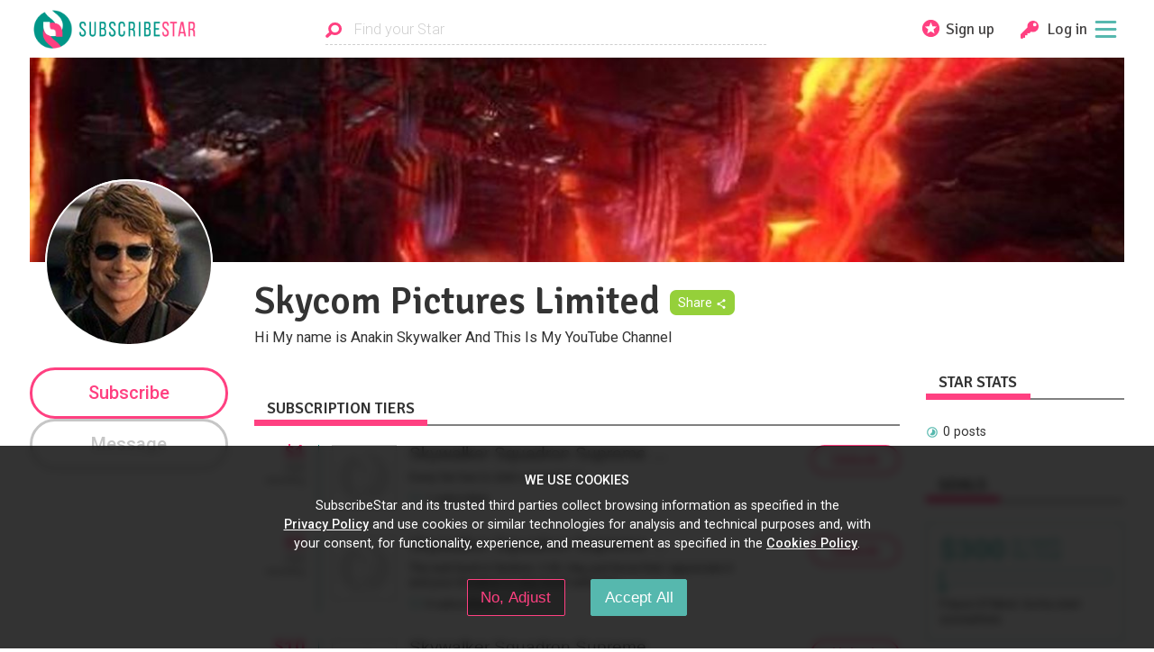

--- FILE ---
content_type: text/html; charset=utf-8
request_url: https://www.subscribestar.com/skycom-pictures-limited
body_size: 21994
content:
<!DOCTYPE html><html><head>
<script type="text/javascript">window.NREUM||(NREUM={});NREUM.info={"beacon":"bam.nr-data.net","errorBeacon":"bam.nr-data.net","licenseKey":"NRJS-848b745f06b6f611bba","applicationID":"378096138","transactionName":"dFhZEkFWDwhVEBtDUlUYRxNRVQoHHxFAVUVEGEQOXE4=","queueTime":0,"applicationTime":226,"agent":""}</script>
<script type="text/javascript">(window.NREUM||(NREUM={})).init={ajax:{deny_list:["bam.nr-data.net"]},feature_flags:["soft_nav"]};(window.NREUM||(NREUM={})).loader_config={licenseKey:"NRJS-848b745f06b6f611bba",applicationID:"378096138",browserID:"378097525"};;/*! For license information please see nr-loader-rum-1.308.0.min.js.LICENSE.txt */
(()=>{var e,t,r={163:(e,t,r)=>{"use strict";r.d(t,{j:()=>E});var n=r(384),i=r(1741);var a=r(2555);r(860).K7.genericEvents;const s="experimental.resources",o="register",c=e=>{if(!e||"string"!=typeof e)return!1;try{document.createDocumentFragment().querySelector(e)}catch{return!1}return!0};var d=r(2614),u=r(944),l=r(8122);const f="[data-nr-mask]",g=e=>(0,l.a)(e,(()=>{const e={feature_flags:[],experimental:{allow_registered_children:!1,resources:!1},mask_selector:"*",block_selector:"[data-nr-block]",mask_input_options:{color:!1,date:!1,"datetime-local":!1,email:!1,month:!1,number:!1,range:!1,search:!1,tel:!1,text:!1,time:!1,url:!1,week:!1,textarea:!1,select:!1,password:!0}};return{ajax:{deny_list:void 0,block_internal:!0,enabled:!0,autoStart:!0},api:{get allow_registered_children(){return e.feature_flags.includes(o)||e.experimental.allow_registered_children},set allow_registered_children(t){e.experimental.allow_registered_children=t},duplicate_registered_data:!1},browser_consent_mode:{enabled:!1},distributed_tracing:{enabled:void 0,exclude_newrelic_header:void 0,cors_use_newrelic_header:void 0,cors_use_tracecontext_headers:void 0,allowed_origins:void 0},get feature_flags(){return e.feature_flags},set feature_flags(t){e.feature_flags=t},generic_events:{enabled:!0,autoStart:!0},harvest:{interval:30},jserrors:{enabled:!0,autoStart:!0},logging:{enabled:!0,autoStart:!0},metrics:{enabled:!0,autoStart:!0},obfuscate:void 0,page_action:{enabled:!0},page_view_event:{enabled:!0,autoStart:!0},page_view_timing:{enabled:!0,autoStart:!0},performance:{capture_marks:!1,capture_measures:!1,capture_detail:!0,resources:{get enabled(){return e.feature_flags.includes(s)||e.experimental.resources},set enabled(t){e.experimental.resources=t},asset_types:[],first_party_domains:[],ignore_newrelic:!0}},privacy:{cookies_enabled:!0},proxy:{assets:void 0,beacon:void 0},session:{expiresMs:d.wk,inactiveMs:d.BB},session_replay:{autoStart:!0,enabled:!1,preload:!1,sampling_rate:10,error_sampling_rate:100,collect_fonts:!1,inline_images:!1,fix_stylesheets:!0,mask_all_inputs:!0,get mask_text_selector(){return e.mask_selector},set mask_text_selector(t){c(t)?e.mask_selector="".concat(t,",").concat(f):""===t||null===t?e.mask_selector=f:(0,u.R)(5,t)},get block_class(){return"nr-block"},get ignore_class(){return"nr-ignore"},get mask_text_class(){return"nr-mask"},get block_selector(){return e.block_selector},set block_selector(t){c(t)?e.block_selector+=",".concat(t):""!==t&&(0,u.R)(6,t)},get mask_input_options(){return e.mask_input_options},set mask_input_options(t){t&&"object"==typeof t?e.mask_input_options={...t,password:!0}:(0,u.R)(7,t)}},session_trace:{enabled:!0,autoStart:!0},soft_navigations:{enabled:!0,autoStart:!0},spa:{enabled:!0,autoStart:!0},ssl:void 0,user_actions:{enabled:!0,elementAttributes:["id","className","tagName","type"]}}})());var p=r(6154),m=r(9324);let h=0;const v={buildEnv:m.F3,distMethod:m.Xs,version:m.xv,originTime:p.WN},b={consented:!1},y={appMetadata:{},get consented(){return this.session?.state?.consent||b.consented},set consented(e){b.consented=e},customTransaction:void 0,denyList:void 0,disabled:!1,harvester:void 0,isolatedBacklog:!1,isRecording:!1,loaderType:void 0,maxBytes:3e4,obfuscator:void 0,onerror:void 0,ptid:void 0,releaseIds:{},session:void 0,timeKeeper:void 0,registeredEntities:[],jsAttributesMetadata:{bytes:0},get harvestCount(){return++h}},_=e=>{const t=(0,l.a)(e,y),r=Object.keys(v).reduce((e,t)=>(e[t]={value:v[t],writable:!1,configurable:!0,enumerable:!0},e),{});return Object.defineProperties(t,r)};var w=r(5701);const x=e=>{const t=e.startsWith("http");e+="/",r.p=t?e:"https://"+e};var R=r(7836),k=r(3241);const A={accountID:void 0,trustKey:void 0,agentID:void 0,licenseKey:void 0,applicationID:void 0,xpid:void 0},S=e=>(0,l.a)(e,A),T=new Set;function E(e,t={},r,s){let{init:o,info:c,loader_config:d,runtime:u={},exposed:l=!0}=t;if(!c){const e=(0,n.pV)();o=e.init,c=e.info,d=e.loader_config}e.init=g(o||{}),e.loader_config=S(d||{}),c.jsAttributes??={},p.bv&&(c.jsAttributes.isWorker=!0),e.info=(0,a.D)(c);const f=e.init,m=[c.beacon,c.errorBeacon];T.has(e.agentIdentifier)||(f.proxy.assets&&(x(f.proxy.assets),m.push(f.proxy.assets)),f.proxy.beacon&&m.push(f.proxy.beacon),e.beacons=[...m],function(e){const t=(0,n.pV)();Object.getOwnPropertyNames(i.W.prototype).forEach(r=>{const n=i.W.prototype[r];if("function"!=typeof n||"constructor"===n)return;let a=t[r];e[r]&&!1!==e.exposed&&"micro-agent"!==e.runtime?.loaderType&&(t[r]=(...t)=>{const n=e[r](...t);return a?a(...t):n})})}(e),(0,n.US)("activatedFeatures",w.B)),u.denyList=[...f.ajax.deny_list||[],...f.ajax.block_internal?m:[]],u.ptid=e.agentIdentifier,u.loaderType=r,e.runtime=_(u),T.has(e.agentIdentifier)||(e.ee=R.ee.get(e.agentIdentifier),e.exposed=l,(0,k.W)({agentIdentifier:e.agentIdentifier,drained:!!w.B?.[e.agentIdentifier],type:"lifecycle",name:"initialize",feature:void 0,data:e.config})),T.add(e.agentIdentifier)}},384:(e,t,r)=>{"use strict";r.d(t,{NT:()=>s,US:()=>u,Zm:()=>o,bQ:()=>d,dV:()=>c,pV:()=>l});var n=r(6154),i=r(1863),a=r(1910);const s={beacon:"bam.nr-data.net",errorBeacon:"bam.nr-data.net"};function o(){return n.gm.NREUM||(n.gm.NREUM={}),void 0===n.gm.newrelic&&(n.gm.newrelic=n.gm.NREUM),n.gm.NREUM}function c(){let e=o();return e.o||(e.o={ST:n.gm.setTimeout,SI:n.gm.setImmediate||n.gm.setInterval,CT:n.gm.clearTimeout,XHR:n.gm.XMLHttpRequest,REQ:n.gm.Request,EV:n.gm.Event,PR:n.gm.Promise,MO:n.gm.MutationObserver,FETCH:n.gm.fetch,WS:n.gm.WebSocket},(0,a.i)(...Object.values(e.o))),e}function d(e,t){let r=o();r.initializedAgents??={},t.initializedAt={ms:(0,i.t)(),date:new Date},r.initializedAgents[e]=t}function u(e,t){o()[e]=t}function l(){return function(){let e=o();const t=e.info||{};e.info={beacon:s.beacon,errorBeacon:s.errorBeacon,...t}}(),function(){let e=o();const t=e.init||{};e.init={...t}}(),c(),function(){let e=o();const t=e.loader_config||{};e.loader_config={...t}}(),o()}},782:(e,t,r)=>{"use strict";r.d(t,{T:()=>n});const n=r(860).K7.pageViewTiming},860:(e,t,r)=>{"use strict";r.d(t,{$J:()=>u,K7:()=>c,P3:()=>d,XX:()=>i,Yy:()=>o,df:()=>a,qY:()=>n,v4:()=>s});const n="events",i="jserrors",a="browser/blobs",s="rum",o="browser/logs",c={ajax:"ajax",genericEvents:"generic_events",jserrors:i,logging:"logging",metrics:"metrics",pageAction:"page_action",pageViewEvent:"page_view_event",pageViewTiming:"page_view_timing",sessionReplay:"session_replay",sessionTrace:"session_trace",softNav:"soft_navigations",spa:"spa"},d={[c.pageViewEvent]:1,[c.pageViewTiming]:2,[c.metrics]:3,[c.jserrors]:4,[c.spa]:5,[c.ajax]:6,[c.sessionTrace]:7,[c.softNav]:8,[c.sessionReplay]:9,[c.logging]:10,[c.genericEvents]:11},u={[c.pageViewEvent]:s,[c.pageViewTiming]:n,[c.ajax]:n,[c.spa]:n,[c.softNav]:n,[c.metrics]:i,[c.jserrors]:i,[c.sessionTrace]:a,[c.sessionReplay]:a,[c.logging]:o,[c.genericEvents]:"ins"}},944:(e,t,r)=>{"use strict";r.d(t,{R:()=>i});var n=r(3241);function i(e,t){"function"==typeof console.debug&&(console.debug("New Relic Warning: https://github.com/newrelic/newrelic-browser-agent/blob/main/docs/warning-codes.md#".concat(e),t),(0,n.W)({agentIdentifier:null,drained:null,type:"data",name:"warn",feature:"warn",data:{code:e,secondary:t}}))}},1687:(e,t,r)=>{"use strict";r.d(t,{Ak:()=>d,Ze:()=>f,x3:()=>u});var n=r(3241),i=r(7836),a=r(3606),s=r(860),o=r(2646);const c={};function d(e,t){const r={staged:!1,priority:s.P3[t]||0};l(e),c[e].get(t)||c[e].set(t,r)}function u(e,t){e&&c[e]&&(c[e].get(t)&&c[e].delete(t),p(e,t,!1),c[e].size&&g(e))}function l(e){if(!e)throw new Error("agentIdentifier required");c[e]||(c[e]=new Map)}function f(e="",t="feature",r=!1){if(l(e),!e||!c[e].get(t)||r)return p(e,t);c[e].get(t).staged=!0,g(e)}function g(e){const t=Array.from(c[e]);t.every(([e,t])=>t.staged)&&(t.sort((e,t)=>e[1].priority-t[1].priority),t.forEach(([t])=>{c[e].delete(t),p(e,t)}))}function p(e,t,r=!0){const s=e?i.ee.get(e):i.ee,c=a.i.handlers;if(!s.aborted&&s.backlog&&c){if((0,n.W)({agentIdentifier:e,type:"lifecycle",name:"drain",feature:t}),r){const e=s.backlog[t],r=c[t];if(r){for(let t=0;e&&t<e.length;++t)m(e[t],r);Object.entries(r).forEach(([e,t])=>{Object.values(t||{}).forEach(t=>{t[0]?.on&&t[0]?.context()instanceof o.y&&t[0].on(e,t[1])})})}}s.isolatedBacklog||delete c[t],s.backlog[t]=null,s.emit("drain-"+t,[])}}function m(e,t){var r=e[1];Object.values(t[r]||{}).forEach(t=>{var r=e[0];if(t[0]===r){var n=t[1],i=e[3],a=e[2];n.apply(i,a)}})}},1738:(e,t,r)=>{"use strict";r.d(t,{U:()=>g,Y:()=>f});var n=r(3241),i=r(9908),a=r(1863),s=r(944),o=r(5701),c=r(3969),d=r(8362),u=r(860),l=r(4261);function f(e,t,r,a){const f=a||r;!f||f[e]&&f[e]!==d.d.prototype[e]||(f[e]=function(){(0,i.p)(c.xV,["API/"+e+"/called"],void 0,u.K7.metrics,r.ee),(0,n.W)({agentIdentifier:r.agentIdentifier,drained:!!o.B?.[r.agentIdentifier],type:"data",name:"api",feature:l.Pl+e,data:{}});try{return t.apply(this,arguments)}catch(e){(0,s.R)(23,e)}})}function g(e,t,r,n,s){const o=e.info;null===r?delete o.jsAttributes[t]:o.jsAttributes[t]=r,(s||null===r)&&(0,i.p)(l.Pl+n,[(0,a.t)(),t,r],void 0,"session",e.ee)}},1741:(e,t,r)=>{"use strict";r.d(t,{W:()=>a});var n=r(944),i=r(4261);class a{#e(e,...t){if(this[e]!==a.prototype[e])return this[e](...t);(0,n.R)(35,e)}addPageAction(e,t){return this.#e(i.hG,e,t)}register(e){return this.#e(i.eY,e)}recordCustomEvent(e,t){return this.#e(i.fF,e,t)}setPageViewName(e,t){return this.#e(i.Fw,e,t)}setCustomAttribute(e,t,r){return this.#e(i.cD,e,t,r)}noticeError(e,t){return this.#e(i.o5,e,t)}setUserId(e,t=!1){return this.#e(i.Dl,e,t)}setApplicationVersion(e){return this.#e(i.nb,e)}setErrorHandler(e){return this.#e(i.bt,e)}addRelease(e,t){return this.#e(i.k6,e,t)}log(e,t){return this.#e(i.$9,e,t)}start(){return this.#e(i.d3)}finished(e){return this.#e(i.BL,e)}recordReplay(){return this.#e(i.CH)}pauseReplay(){return this.#e(i.Tb)}addToTrace(e){return this.#e(i.U2,e)}setCurrentRouteName(e){return this.#e(i.PA,e)}interaction(e){return this.#e(i.dT,e)}wrapLogger(e,t,r){return this.#e(i.Wb,e,t,r)}measure(e,t){return this.#e(i.V1,e,t)}consent(e){return this.#e(i.Pv,e)}}},1863:(e,t,r)=>{"use strict";function n(){return Math.floor(performance.now())}r.d(t,{t:()=>n})},1910:(e,t,r)=>{"use strict";r.d(t,{i:()=>a});var n=r(944);const i=new Map;function a(...e){return e.every(e=>{if(i.has(e))return i.get(e);const t="function"==typeof e?e.toString():"",r=t.includes("[native code]"),a=t.includes("nrWrapper");return r||a||(0,n.R)(64,e?.name||t),i.set(e,r),r})}},2555:(e,t,r)=>{"use strict";r.d(t,{D:()=>o,f:()=>s});var n=r(384),i=r(8122);const a={beacon:n.NT.beacon,errorBeacon:n.NT.errorBeacon,licenseKey:void 0,applicationID:void 0,sa:void 0,queueTime:void 0,applicationTime:void 0,ttGuid:void 0,user:void 0,account:void 0,product:void 0,extra:void 0,jsAttributes:{},userAttributes:void 0,atts:void 0,transactionName:void 0,tNamePlain:void 0};function s(e){try{return!!e.licenseKey&&!!e.errorBeacon&&!!e.applicationID}catch(e){return!1}}const o=e=>(0,i.a)(e,a)},2614:(e,t,r)=>{"use strict";r.d(t,{BB:()=>s,H3:()=>n,g:()=>d,iL:()=>c,tS:()=>o,uh:()=>i,wk:()=>a});const n="NRBA",i="SESSION",a=144e5,s=18e5,o={STARTED:"session-started",PAUSE:"session-pause",RESET:"session-reset",RESUME:"session-resume",UPDATE:"session-update"},c={SAME_TAB:"same-tab",CROSS_TAB:"cross-tab"},d={OFF:0,FULL:1,ERROR:2}},2646:(e,t,r)=>{"use strict";r.d(t,{y:()=>n});class n{constructor(e){this.contextId=e}}},2843:(e,t,r)=>{"use strict";r.d(t,{G:()=>a,u:()=>i});var n=r(3878);function i(e,t=!1,r,i){(0,n.DD)("visibilitychange",function(){if(t)return void("hidden"===document.visibilityState&&e());e(document.visibilityState)},r,i)}function a(e,t,r){(0,n.sp)("pagehide",e,t,r)}},3241:(e,t,r)=>{"use strict";r.d(t,{W:()=>a});var n=r(6154);const i="newrelic";function a(e={}){try{n.gm.dispatchEvent(new CustomEvent(i,{detail:e}))}catch(e){}}},3606:(e,t,r)=>{"use strict";r.d(t,{i:()=>a});var n=r(9908);a.on=s;var i=a.handlers={};function a(e,t,r,a){s(a||n.d,i,e,t,r)}function s(e,t,r,i,a){a||(a="feature"),e||(e=n.d);var s=t[a]=t[a]||{};(s[r]=s[r]||[]).push([e,i])}},3878:(e,t,r)=>{"use strict";function n(e,t){return{capture:e,passive:!1,signal:t}}function i(e,t,r=!1,i){window.addEventListener(e,t,n(r,i))}function a(e,t,r=!1,i){document.addEventListener(e,t,n(r,i))}r.d(t,{DD:()=>a,jT:()=>n,sp:()=>i})},3969:(e,t,r)=>{"use strict";r.d(t,{TZ:()=>n,XG:()=>o,rs:()=>i,xV:()=>s,z_:()=>a});const n=r(860).K7.metrics,i="sm",a="cm",s="storeSupportabilityMetrics",o="storeEventMetrics"},4234:(e,t,r)=>{"use strict";r.d(t,{W:()=>a});var n=r(7836),i=r(1687);class a{constructor(e,t){this.agentIdentifier=e,this.ee=n.ee.get(e),this.featureName=t,this.blocked=!1}deregisterDrain(){(0,i.x3)(this.agentIdentifier,this.featureName)}}},4261:(e,t,r)=>{"use strict";r.d(t,{$9:()=>d,BL:()=>o,CH:()=>g,Dl:()=>_,Fw:()=>y,PA:()=>h,Pl:()=>n,Pv:()=>k,Tb:()=>l,U2:()=>a,V1:()=>R,Wb:()=>x,bt:()=>b,cD:()=>v,d3:()=>w,dT:()=>c,eY:()=>p,fF:()=>f,hG:()=>i,k6:()=>s,nb:()=>m,o5:()=>u});const n="api-",i="addPageAction",a="addToTrace",s="addRelease",o="finished",c="interaction",d="log",u="noticeError",l="pauseReplay",f="recordCustomEvent",g="recordReplay",p="register",m="setApplicationVersion",h="setCurrentRouteName",v="setCustomAttribute",b="setErrorHandler",y="setPageViewName",_="setUserId",w="start",x="wrapLogger",R="measure",k="consent"},5289:(e,t,r)=>{"use strict";r.d(t,{GG:()=>s,Qr:()=>c,sB:()=>o});var n=r(3878),i=r(6389);function a(){return"undefined"==typeof document||"complete"===document.readyState}function s(e,t){if(a())return e();const r=(0,i.J)(e),s=setInterval(()=>{a()&&(clearInterval(s),r())},500);(0,n.sp)("load",r,t)}function o(e){if(a())return e();(0,n.DD)("DOMContentLoaded",e)}function c(e){if(a())return e();(0,n.sp)("popstate",e)}},5607:(e,t,r)=>{"use strict";r.d(t,{W:()=>n});const n=(0,r(9566).bz)()},5701:(e,t,r)=>{"use strict";r.d(t,{B:()=>a,t:()=>s});var n=r(3241);const i=new Set,a={};function s(e,t){const r=t.agentIdentifier;a[r]??={},e&&"object"==typeof e&&(i.has(r)||(t.ee.emit("rumresp",[e]),a[r]=e,i.add(r),(0,n.W)({agentIdentifier:r,loaded:!0,drained:!0,type:"lifecycle",name:"load",feature:void 0,data:e})))}},6154:(e,t,r)=>{"use strict";r.d(t,{OF:()=>c,RI:()=>i,WN:()=>u,bv:()=>a,eN:()=>l,gm:()=>s,mw:()=>o,sb:()=>d});var n=r(1863);const i="undefined"!=typeof window&&!!window.document,a="undefined"!=typeof WorkerGlobalScope&&("undefined"!=typeof self&&self instanceof WorkerGlobalScope&&self.navigator instanceof WorkerNavigator||"undefined"!=typeof globalThis&&globalThis instanceof WorkerGlobalScope&&globalThis.navigator instanceof WorkerNavigator),s=i?window:"undefined"!=typeof WorkerGlobalScope&&("undefined"!=typeof self&&self instanceof WorkerGlobalScope&&self||"undefined"!=typeof globalThis&&globalThis instanceof WorkerGlobalScope&&globalThis),o=Boolean("hidden"===s?.document?.visibilityState),c=/iPad|iPhone|iPod/.test(s.navigator?.userAgent),d=c&&"undefined"==typeof SharedWorker,u=((()=>{const e=s.navigator?.userAgent?.match(/Firefox[/\s](\d+\.\d+)/);Array.isArray(e)&&e.length>=2&&e[1]})(),Date.now()-(0,n.t)()),l=()=>"undefined"!=typeof PerformanceNavigationTiming&&s?.performance?.getEntriesByType("navigation")?.[0]?.responseStart},6389:(e,t,r)=>{"use strict";function n(e,t=500,r={}){const n=r?.leading||!1;let i;return(...r)=>{n&&void 0===i&&(e.apply(this,r),i=setTimeout(()=>{i=clearTimeout(i)},t)),n||(clearTimeout(i),i=setTimeout(()=>{e.apply(this,r)},t))}}function i(e){let t=!1;return(...r)=>{t||(t=!0,e.apply(this,r))}}r.d(t,{J:()=>i,s:()=>n})},6630:(e,t,r)=>{"use strict";r.d(t,{T:()=>n});const n=r(860).K7.pageViewEvent},7699:(e,t,r)=>{"use strict";r.d(t,{It:()=>a,KC:()=>o,No:()=>i,qh:()=>s});var n=r(860);const i=16e3,a=1e6,s="SESSION_ERROR",o={[n.K7.logging]:!0,[n.K7.genericEvents]:!1,[n.K7.jserrors]:!1,[n.K7.ajax]:!1}},7836:(e,t,r)=>{"use strict";r.d(t,{P:()=>o,ee:()=>c});var n=r(384),i=r(8990),a=r(2646),s=r(5607);const o="nr@context:".concat(s.W),c=function e(t,r){var n={},s={},u={},l=!1;try{l=16===r.length&&d.initializedAgents?.[r]?.runtime.isolatedBacklog}catch(e){}var f={on:p,addEventListener:p,removeEventListener:function(e,t){var r=n[e];if(!r)return;for(var i=0;i<r.length;i++)r[i]===t&&r.splice(i,1)},emit:function(e,r,n,i,a){!1!==a&&(a=!0);if(c.aborted&&!i)return;t&&a&&t.emit(e,r,n);var o=g(n);m(e).forEach(e=>{e.apply(o,r)});var d=v()[s[e]];d&&d.push([f,e,r,o]);return o},get:h,listeners:m,context:g,buffer:function(e,t){const r=v();if(t=t||"feature",f.aborted)return;Object.entries(e||{}).forEach(([e,n])=>{s[n]=t,t in r||(r[t]=[])})},abort:function(){f._aborted=!0,Object.keys(f.backlog).forEach(e=>{delete f.backlog[e]})},isBuffering:function(e){return!!v()[s[e]]},debugId:r,backlog:l?{}:t&&"object"==typeof t.backlog?t.backlog:{},isolatedBacklog:l};return Object.defineProperty(f,"aborted",{get:()=>{let e=f._aborted||!1;return e||(t&&(e=t.aborted),e)}}),f;function g(e){return e&&e instanceof a.y?e:e?(0,i.I)(e,o,()=>new a.y(o)):new a.y(o)}function p(e,t){n[e]=m(e).concat(t)}function m(e){return n[e]||[]}function h(t){return u[t]=u[t]||e(f,t)}function v(){return f.backlog}}(void 0,"globalEE"),d=(0,n.Zm)();d.ee||(d.ee=c)},8122:(e,t,r)=>{"use strict";r.d(t,{a:()=>i});var n=r(944);function i(e,t){try{if(!e||"object"!=typeof e)return(0,n.R)(3);if(!t||"object"!=typeof t)return(0,n.R)(4);const r=Object.create(Object.getPrototypeOf(t),Object.getOwnPropertyDescriptors(t)),a=0===Object.keys(r).length?e:r;for(let s in a)if(void 0!==e[s])try{if(null===e[s]){r[s]=null;continue}Array.isArray(e[s])&&Array.isArray(t[s])?r[s]=Array.from(new Set([...e[s],...t[s]])):"object"==typeof e[s]&&"object"==typeof t[s]?r[s]=i(e[s],t[s]):r[s]=e[s]}catch(e){r[s]||(0,n.R)(1,e)}return r}catch(e){(0,n.R)(2,e)}}},8362:(e,t,r)=>{"use strict";r.d(t,{d:()=>a});var n=r(9566),i=r(1741);class a extends i.W{agentIdentifier=(0,n.LA)(16)}},8374:(e,t,r)=>{r.nc=(()=>{try{return document?.currentScript?.nonce}catch(e){}return""})()},8990:(e,t,r)=>{"use strict";r.d(t,{I:()=>i});var n=Object.prototype.hasOwnProperty;function i(e,t,r){if(n.call(e,t))return e[t];var i=r();if(Object.defineProperty&&Object.keys)try{return Object.defineProperty(e,t,{value:i,writable:!0,enumerable:!1}),i}catch(e){}return e[t]=i,i}},9324:(e,t,r)=>{"use strict";r.d(t,{F3:()=>i,Xs:()=>a,xv:()=>n});const n="1.308.0",i="PROD",a="CDN"},9566:(e,t,r)=>{"use strict";r.d(t,{LA:()=>o,bz:()=>s});var n=r(6154);const i="xxxxxxxx-xxxx-4xxx-yxxx-xxxxxxxxxxxx";function a(e,t){return e?15&e[t]:16*Math.random()|0}function s(){const e=n.gm?.crypto||n.gm?.msCrypto;let t,r=0;return e&&e.getRandomValues&&(t=e.getRandomValues(new Uint8Array(30))),i.split("").map(e=>"x"===e?a(t,r++).toString(16):"y"===e?(3&a()|8).toString(16):e).join("")}function o(e){const t=n.gm?.crypto||n.gm?.msCrypto;let r,i=0;t&&t.getRandomValues&&(r=t.getRandomValues(new Uint8Array(e)));const s=[];for(var o=0;o<e;o++)s.push(a(r,i++).toString(16));return s.join("")}},9908:(e,t,r)=>{"use strict";r.d(t,{d:()=>n,p:()=>i});var n=r(7836).ee.get("handle");function i(e,t,r,i,a){a?(a.buffer([e],i),a.emit(e,t,r)):(n.buffer([e],i),n.emit(e,t,r))}}},n={};function i(e){var t=n[e];if(void 0!==t)return t.exports;var a=n[e]={exports:{}};return r[e](a,a.exports,i),a.exports}i.m=r,i.d=(e,t)=>{for(var r in t)i.o(t,r)&&!i.o(e,r)&&Object.defineProperty(e,r,{enumerable:!0,get:t[r]})},i.f={},i.e=e=>Promise.all(Object.keys(i.f).reduce((t,r)=>(i.f[r](e,t),t),[])),i.u=e=>"nr-rum-1.308.0.min.js",i.o=(e,t)=>Object.prototype.hasOwnProperty.call(e,t),e={},t="NRBA-1.308.0.PROD:",i.l=(r,n,a,s)=>{if(e[r])e[r].push(n);else{var o,c;if(void 0!==a)for(var d=document.getElementsByTagName("script"),u=0;u<d.length;u++){var l=d[u];if(l.getAttribute("src")==r||l.getAttribute("data-webpack")==t+a){o=l;break}}if(!o){c=!0;var f={296:"sha512-+MIMDsOcckGXa1EdWHqFNv7P+JUkd5kQwCBr3KE6uCvnsBNUrdSt4a/3/L4j4TxtnaMNjHpza2/erNQbpacJQA=="};(o=document.createElement("script")).charset="utf-8",i.nc&&o.setAttribute("nonce",i.nc),o.setAttribute("data-webpack",t+a),o.src=r,0!==o.src.indexOf(window.location.origin+"/")&&(o.crossOrigin="anonymous"),f[s]&&(o.integrity=f[s])}e[r]=[n];var g=(t,n)=>{o.onerror=o.onload=null,clearTimeout(p);var i=e[r];if(delete e[r],o.parentNode&&o.parentNode.removeChild(o),i&&i.forEach(e=>e(n)),t)return t(n)},p=setTimeout(g.bind(null,void 0,{type:"timeout",target:o}),12e4);o.onerror=g.bind(null,o.onerror),o.onload=g.bind(null,o.onload),c&&document.head.appendChild(o)}},i.r=e=>{"undefined"!=typeof Symbol&&Symbol.toStringTag&&Object.defineProperty(e,Symbol.toStringTag,{value:"Module"}),Object.defineProperty(e,"__esModule",{value:!0})},i.p="https://js-agent.newrelic.com/",(()=>{var e={374:0,840:0};i.f.j=(t,r)=>{var n=i.o(e,t)?e[t]:void 0;if(0!==n)if(n)r.push(n[2]);else{var a=new Promise((r,i)=>n=e[t]=[r,i]);r.push(n[2]=a);var s=i.p+i.u(t),o=new Error;i.l(s,r=>{if(i.o(e,t)&&(0!==(n=e[t])&&(e[t]=void 0),n)){var a=r&&("load"===r.type?"missing":r.type),s=r&&r.target&&r.target.src;o.message="Loading chunk "+t+" failed: ("+a+": "+s+")",o.name="ChunkLoadError",o.type=a,o.request=s,n[1](o)}},"chunk-"+t,t)}};var t=(t,r)=>{var n,a,[s,o,c]=r,d=0;if(s.some(t=>0!==e[t])){for(n in o)i.o(o,n)&&(i.m[n]=o[n]);if(c)c(i)}for(t&&t(r);d<s.length;d++)a=s[d],i.o(e,a)&&e[a]&&e[a][0](),e[a]=0},r=self["webpackChunk:NRBA-1.308.0.PROD"]=self["webpackChunk:NRBA-1.308.0.PROD"]||[];r.forEach(t.bind(null,0)),r.push=t.bind(null,r.push.bind(r))})(),(()=>{"use strict";i(8374);var e=i(8362),t=i(860);const r=Object.values(t.K7);var n=i(163);var a=i(9908),s=i(1863),o=i(4261),c=i(1738);var d=i(1687),u=i(4234),l=i(5289),f=i(6154),g=i(944),p=i(384);const m=e=>f.RI&&!0===e?.privacy.cookies_enabled;function h(e){return!!(0,p.dV)().o.MO&&m(e)&&!0===e?.session_trace.enabled}var v=i(6389),b=i(7699);class y extends u.W{constructor(e,t){super(e.agentIdentifier,t),this.agentRef=e,this.abortHandler=void 0,this.featAggregate=void 0,this.loadedSuccessfully=void 0,this.onAggregateImported=new Promise(e=>{this.loadedSuccessfully=e}),this.deferred=Promise.resolve(),!1===e.init[this.featureName].autoStart?this.deferred=new Promise((t,r)=>{this.ee.on("manual-start-all",(0,v.J)(()=>{(0,d.Ak)(e.agentIdentifier,this.featureName),t()}))}):(0,d.Ak)(e.agentIdentifier,t)}importAggregator(e,t,r={}){if(this.featAggregate)return;const n=async()=>{let n;await this.deferred;try{if(m(e.init)){const{setupAgentSession:t}=await i.e(296).then(i.bind(i,3305));n=t(e)}}catch(e){(0,g.R)(20,e),this.ee.emit("internal-error",[e]),(0,a.p)(b.qh,[e],void 0,this.featureName,this.ee)}try{if(!this.#t(this.featureName,n,e.init))return(0,d.Ze)(this.agentIdentifier,this.featureName),void this.loadedSuccessfully(!1);const{Aggregate:i}=await t();this.featAggregate=new i(e,r),e.runtime.harvester.initializedAggregates.push(this.featAggregate),this.loadedSuccessfully(!0)}catch(e){(0,g.R)(34,e),this.abortHandler?.(),(0,d.Ze)(this.agentIdentifier,this.featureName,!0),this.loadedSuccessfully(!1),this.ee&&this.ee.abort()}};f.RI?(0,l.GG)(()=>n(),!0):n()}#t(e,r,n){if(this.blocked)return!1;switch(e){case t.K7.sessionReplay:return h(n)&&!!r;case t.K7.sessionTrace:return!!r;default:return!0}}}var _=i(6630),w=i(2614),x=i(3241);class R extends y{static featureName=_.T;constructor(e){var t;super(e,_.T),this.setupInspectionEvents(e.agentIdentifier),t=e,(0,c.Y)(o.Fw,function(e,r){"string"==typeof e&&("/"!==e.charAt(0)&&(e="/"+e),t.runtime.customTransaction=(r||"http://custom.transaction")+e,(0,a.p)(o.Pl+o.Fw,[(0,s.t)()],void 0,void 0,t.ee))},t),this.importAggregator(e,()=>i.e(296).then(i.bind(i,3943)))}setupInspectionEvents(e){const t=(t,r)=>{t&&(0,x.W)({agentIdentifier:e,timeStamp:t.timeStamp,loaded:"complete"===t.target.readyState,type:"window",name:r,data:t.target.location+""})};(0,l.sB)(e=>{t(e,"DOMContentLoaded")}),(0,l.GG)(e=>{t(e,"load")}),(0,l.Qr)(e=>{t(e,"navigate")}),this.ee.on(w.tS.UPDATE,(t,r)=>{(0,x.W)({agentIdentifier:e,type:"lifecycle",name:"session",data:r})})}}class k extends e.d{constructor(e){var t;(super(),f.gm)?(this.features={},(0,p.bQ)(this.agentIdentifier,this),this.desiredFeatures=new Set(e.features||[]),this.desiredFeatures.add(R),(0,n.j)(this,e,e.loaderType||"agent"),t=this,(0,c.Y)(o.cD,function(e,r,n=!1){if("string"==typeof e){if(["string","number","boolean"].includes(typeof r)||null===r)return(0,c.U)(t,e,r,o.cD,n);(0,g.R)(40,typeof r)}else(0,g.R)(39,typeof e)},t),function(e){(0,c.Y)(o.Dl,function(t,r=!1){if("string"!=typeof t&&null!==t)return void(0,g.R)(41,typeof t);const n=e.info.jsAttributes["enduser.id"];r&&null!=n&&n!==t?(0,a.p)(o.Pl+"setUserIdAndResetSession",[t],void 0,"session",e.ee):(0,c.U)(e,"enduser.id",t,o.Dl,!0)},e)}(this),function(e){(0,c.Y)(o.nb,function(t){if("string"==typeof t||null===t)return(0,c.U)(e,"application.version",t,o.nb,!1);(0,g.R)(42,typeof t)},e)}(this),function(e){(0,c.Y)(o.d3,function(){e.ee.emit("manual-start-all")},e)}(this),function(e){(0,c.Y)(o.Pv,function(t=!0){if("boolean"==typeof t){if((0,a.p)(o.Pl+o.Pv,[t],void 0,"session",e.ee),e.runtime.consented=t,t){const t=e.features.page_view_event;t.onAggregateImported.then(e=>{const r=t.featAggregate;e&&!r.sentRum&&r.sendRum()})}}else(0,g.R)(65,typeof t)},e)}(this),this.run()):(0,g.R)(21)}get config(){return{info:this.info,init:this.init,loader_config:this.loader_config,runtime:this.runtime}}get api(){return this}run(){try{const e=function(e){const t={};return r.forEach(r=>{t[r]=!!e[r]?.enabled}),t}(this.init),n=[...this.desiredFeatures];n.sort((e,r)=>t.P3[e.featureName]-t.P3[r.featureName]),n.forEach(r=>{if(!e[r.featureName]&&r.featureName!==t.K7.pageViewEvent)return;if(r.featureName===t.K7.spa)return void(0,g.R)(67);const n=function(e){switch(e){case t.K7.ajax:return[t.K7.jserrors];case t.K7.sessionTrace:return[t.K7.ajax,t.K7.pageViewEvent];case t.K7.sessionReplay:return[t.K7.sessionTrace];case t.K7.pageViewTiming:return[t.K7.pageViewEvent];default:return[]}}(r.featureName).filter(e=>!(e in this.features));n.length>0&&(0,g.R)(36,{targetFeature:r.featureName,missingDependencies:n}),this.features[r.featureName]=new r(this)})}catch(e){(0,g.R)(22,e);for(const e in this.features)this.features[e].abortHandler?.();const t=(0,p.Zm)();delete t.initializedAgents[this.agentIdentifier]?.features,delete this.sharedAggregator;return t.ee.get(this.agentIdentifier).abort(),!1}}}var A=i(2843),S=i(782);class T extends y{static featureName=S.T;constructor(e){super(e,S.T),f.RI&&((0,A.u)(()=>(0,a.p)("docHidden",[(0,s.t)()],void 0,S.T,this.ee),!0),(0,A.G)(()=>(0,a.p)("winPagehide",[(0,s.t)()],void 0,S.T,this.ee)),this.importAggregator(e,()=>i.e(296).then(i.bind(i,2117))))}}var E=i(3969);class I extends y{static featureName=E.TZ;constructor(e){super(e,E.TZ),f.RI&&document.addEventListener("securitypolicyviolation",e=>{(0,a.p)(E.xV,["Generic/CSPViolation/Detected"],void 0,this.featureName,this.ee)}),this.importAggregator(e,()=>i.e(296).then(i.bind(i,9623)))}}new k({features:[R,T,I],loaderType:"lite"})})()})();</script><!-- Google tag (gtag.js) --><script async="" src="https://www.googletagmanager.com/gtag/js?id=G-8Y3RXFYBPK"></script><script>window.dataLayer = window.dataLayer || [];function gtag(){dataLayer.push(arguments);}gtag('js', new Date());gtag('config', 'G-8Y3RXFYBPK');</script><title>Skycom Pictures Limited on SubscribeStar.com</title><script async=""></script><script language="javascript" src="https://app.fluidpay.com/tokenizer/tokenizer.js"></script><meta content="width=device-width, initial-scale=1, maximum-scale=1.0, user-scalable=no" name="viewport" /><meta name="csrf-param" content="authenticity_token" />
<meta name="csrf-token" content="YPMyeQieuMWZpYReOlKlfmrJSSYecPGtKqk7i-LxYAfXtoZBKL1Iful-POBfkv9d3HXG69PHSo2xw5uYkyEK2Q" /><meta name="action-cable-url" content="/cable" /><meta content="light only" name="color-scheme" /><meta content="72c35a3ce4ae8fc1d49ae85a68cb22d5" name="p:domain_verify" /><link href="https://fonts.googleapis.com/css?family=Roboto:300,400,500|Signika+Negative:400,600&amp;amp;subset=latin-ext" rel="stylesheet" /><link href="https://fonts.googleapis.com/css?family=Istok+Web&amp;display=swap" rel="stylesheet" /><link rel="stylesheet" href="https://assets.subscribestar.com/assets/public_styles-7cf87effec9a43c82cdf.css" data-track-change="true" /><link href="https://assets.subscribestar.com/assets/public/images/favicons/apple-icon-57x57-8ae105b0252e7c32ebae49ab28dd8fa7.png" rel="apple-touch-icon" sizes="57x57" /><link href="https://assets.subscribestar.com/assets/public/images/favicons/apple-icon-60x60-6073fc7de1576eaa581f2773ee3c5003.png" rel="apple-touch-icon" sizes="60x60" /><link href="https://assets.subscribestar.com/assets/public/images/favicons/apple-icon-72x72-2944ea9980817a2eec36653438cfe38a.png" rel="apple-touch-icon" sizes="72x72" /><link href="https://assets.subscribestar.com/assets/public/images/favicons/apple-icon-76x76-95adedb1b112160bc112c8d8a9a13f43.png" rel="apple-touch-icon" sizes="76x76" /><link href="https://assets.subscribestar.com/assets/public/images/favicons/apple-icon-114x114-ff6fd7f2b1a4439975e7ec8cf3d6f67a.png" rel="apple-touch-icon" sizes="114x114" /><link href="https://assets.subscribestar.com/assets/public/images/favicons/apple-icon-120x120-accc56bfdde1c8543d8f3f63b57d3ba6.png" rel="apple-touch-icon" sizes="120x120" /><link href="https://assets.subscribestar.com/assets/public/images/favicons/apple-icon-144x144-6d433da7171d979553c88ad7fb875ff5.png" rel="apple-touch-icon" sizes="144x144" /><link href="https://assets.subscribestar.com/assets/public/images/favicons/apple-icon-152x152-5784fc059bfb3d94cf76c14451976c49.png" rel="apple-touch-icon" sizes="152x152" /><link href="https://assets.subscribestar.com/assets/public/images/favicons/apple-icon-180x180-b75eadbb92ed9ad6188d06dc09f0b7a9.png" rel="apple-touch-icon" sizes="180x180" /><link href="https://assets.subscribestar.com/assets/public/images/favicons/android-icon-192x192-d3377739c8f70f3efc6219eafdf655a1.png" rel="icon" sizes="192x192" type="image/png" /><link href="https://assets.subscribestar.com/assets/public/images/favicons/favicon-32x32-b9aa1e7e5bab6cb1b28b5161e16f9d42.png" rel="icon" sizes="32x32" type="image/png" /><link href="https://assets.subscribestar.com/assets/public/images/favicons/favicon-96x96-9c3e131d5da4c24b0cc30ca3c5fa98f1.png" rel="icon" sizes="96x96" type="image/png" /><link href="https://assets.subscribestar.com/assets/public/images/favicons/favicon-16x16-d26d59f63d353781812b4908c20f4678.png" rel="icon" sizes="16x16" type="image/png" /><meta content="#ffffff" name="msapplication-TileColor" /><meta content="https://assets.subscribestar.com/assets/public/images/favicons/ms-icon-144x144-0582abf7be3220ab067601ccef569456.png" name="msapplication-TileImage" /><meta content="#ffffff" name="theme-color" /><meta content="@SubscribeStar" name="twitter:site" /><meta content="https://d3ts7pb9ldoin4.cloudfront.net/uploads/users/12191/avatars/83a1463b-c021-4a72-b7d8-a96bd10bf699-380x380_20x4_185x184.jpg" name="twitter:image" /><meta content="summary" name="twitter:card" /><meta content="https://www.subscribestar.com/skycom-pictures-limited" property="og:url" /><meta content="profile" property="og:type" /><meta content="Skycom Pictures Limited on subscribestar.com" property="og:title" /><meta content="Subscribe to Skycom Pictures Limited for more updates and exclusive content." property="og:description" /><meta content="Subscribe to Skycom Pictures Limited for more updates and exclusive content." name="description" /><meta content="https://star-uploads.s3-us-west-2.amazonaws.com/uploads/users/12191/avatars/83a1463b-c021-4a72-b7d8-a96bd10bf699-600x315_20x4_185x184.jpg" property="og:image" /><meta content="600" property="og:image:width" /><meta content="315" property="og:image:height" /><meta content="subscriptions, monetization, business, media, creators, artists, musicians, bloggers, videos, sponsorship" name="keywords" /><meta content="1401830923258327" property="fb:app_id" /><meta content="CFACE30B3EF186174BB8263B5B8BE29A" name="msvalidate.01" /><meta content="eyJjYWJsZV9kaXNhYmxlZCI6ZmFsc2V9" name="jeans" /><script src="https://www.google.com/recaptcha/api.js?render=explicit"></script></head><body><script src="https://assets.subscribestar.com/assets/public_fonts-7cf87effec9a43c82cdf.js" data-track-change="true"></script><div class="layout for-public" data-role="popup_anchor" data-view="app#layout" id="root"><div class="layout-inner" data-view="app#fix_scroll"><div data-identifier="big-bell" data-view="app#ajax_container"></div><div class="layout-top_bar" data-role="top_bar" data-view="app#fix_scroll"><div class="top_bar"><div class="top_bar-inner"><div class="top_bar-branding"><a href="/"><img class="top_bar-logo" src="https://assets.subscribestar.com/assets/public/images/logo-ba4cb970d710558179d4f8f1555cb1c1.png" /></a></div><div class="top_bar-search_field"><form action="/search" data-disabled="true" data-submit="true" data-view="app#autocomplete"><div class="textbox for-search has-icon   " data-view="app#textbox"><div class="textbox-wrap"><div class="textbox-field" data-field-name="q" data-role="form-field"><div class="textbox-icon_wrap"><i class="md_icon is-search textbox-icon"><svg width="198" height="198" xmlns="http://www.w3.org/2000/svg" viewBox='0 0 198 198'>
  <circle stroke-width="32" r="62" cy="87.57107" cx="110.42893" stroke="#000" fill="none"/>
  <line stroke-width="38" stroke-linecap="round" y2="137.64102" x2="61.35898" y1="177.007" x1="20.993" stroke="#000" fill="#000"/>
</svg>
</i></div><div class="textbox-flex"><input class="textbox-input" data-role="autocomplete-input" name="q" placeholder="Find your Star" type="search" /></div></div></div></div></form></div><div class="top_bar-actions_wrapper"><div class="top_bar-user_info_wrapper"><div class="top_bar-join is-button" data-modal="/signup"><i class="md_icon is-stars top_bar-icon"><svg height="24" viewBox="0 0 24 24" width="24" xmlns="http://www.w3.org/2000/svg"><circle cx="12" cy="12" fill="var(--color-white-gentle)" r="9"></circle><path d="M11.99 2C6.47 2 2 6.48 2 12s4.47 10 9.99 10C17.52 22 22 17.52 22 12S17.52 2 11.99 2zm4.24 16L12 15.45 7.77 18l1.12-4.81-3.73-3.23 4.92-.42L12 5l1.92 4.53 4.92.42-3.73 3.23L16.23 18z"></path></svg></i>Sign up</div><div class="top_bar-login is-button" data-modal="/login"><img class="top_bar-icon" src="https://assets.subscribestar.com/assets/public/images/icons/key-5c5d9b6cb31bd811fbb1f367f5d7b309.png" />Log in</div></div><div class="top_bar-visitor-menu_wrapper" data-align-right="true" data-modifier-class="for-user_menu" data-safe-html="&quot;\u003cdiv class=\&quot;user_menu\&quot;\u003e\u003cdiv class=\&quot;user_menu-signup_actions\&quot;\u003e\u003cdiv class=\&quot;user_menu-item\&quot; data-modal=\&quot;/signup\&quot;\u003eSign up\u003c/div\u003e\u003cdiv class=\&quot;user_menu-item is-login\&quot; data-modal=\&quot;/login\&quot;\u003eLog in\u003c/div\u003e\u003cdiv class=\&quot;user_menu-delimiter\&quot;\u003e\u003c/div\u003e\u003c/div\u003e\u003ca class=\&quot;user_menu-item\&quot; href=\&quot;/stars\&quot;\u003eAll Stars\u003c/a\u003e\u003c/div\u003e\u003cdiv class=\&quot;user_menu-settings\&quot;\u003e\u003cspan class=\&quot;user_menu-setting\&quot; data-view=\&quot;app#dark_mode_toggler\&quot;\u003e\u003cdiv class=\&quot;user_menu-setting_icon\&quot;\u003e\u003ci class=\&quot;md_icon is-fa_sun_o user_menu-theme is-light\&quot;\u003e\u003csvg width=\&quot;24\&quot; height=\&quot;24\&quot; viewBox=\&quot;0 0 1792 1792\&quot; xmlns=\&quot;http://www.w3.org/2000/svg\&quot;\u003e\u003cpath d=\&quot;M1472 896q0-117-45.5-223.5t-123-184-184-123-223.5-45.5-223.5 45.5-184 123-123 184-45.5 223.5 45.5 223.5 123 184 184 123 223.5 45.5 223.5-45.5 184-123 123-184 45.5-223.5zm276 277q-4 15-20 20l-292 96v306q0 16-13 26-15 10-29 4l-292-94-180 248q-10 13-26 13t-26-13l-180-248-292 94q-14 6-29-4-13-10-13-26v-306l-292-96q-16-5-20-20-5-17 4-29l180-248-180-248q-9-13-4-29 4-15 20-20l292-96v-306q0-16 13-26 15-10 29-4l292 94 180-248q9-12 26-12t26 12l180 248 292-94q14-6 29 4 13 10 13 26v306l292 96q16 5 20 20 5 16-4 29l-180 248 180 248q9 12 4 29z\&quot; fill=\&quot;#fff\&quot;/\u003e\u003c/svg\u003e\n\u003c/i\u003e\u003ci class=\&quot;md_icon is-fa_moon_o user_menu-theme is-dark\&quot;\u003e\u003csvg width=\&quot;24\&quot; height=\&quot;24\&quot; viewBox=\&quot;0 0 1792 1792\&quot; xmlns=\&quot;http://www.w3.org/2000/svg\&quot;\u003e\u003cpath d=\&quot;M1390 1303q-54 9-110 9-182 0-337-90t-245-245-90-337q0-192 104-357-201 60-328.5 229t-127.5 384q0 130 51 248.5t136.5 204 204 136.5 248.5 51q144 0 273.5-61.5t220.5-171.5zm203-85q-94 203-283.5 324.5t-413.5 121.5q-156 0-298-61t-245-164-164-245-61-298q0-153 57.5-292.5t156-241.5 235.5-164.5 290-68.5q44-2 61 39 18 41-15 72-86 78-131.5 181.5t-45.5 218.5q0 148 73 273t198 198 273 73q118 0 228-51 41-18 72 13 14 14 17.5 34t-4.5 38z\&quot; fill=\&quot;#fff\&quot;/\u003e\u003c/svg\u003e\n\u003c/i\u003e\u003ci class=\&quot;md_icon is-fa_desktop user_menu-theme is-system\&quot;\u003e\u003csvg width=\&quot;24\&quot; height=\&quot;24\&quot; viewBox=\&quot;0 0 1792 1792\&quot; xmlns=\&quot;http://www.w3.org/2000/svg\&quot;\u003e\u003cpath d=\&quot;M1728 992v-832q0-13-9.5-22.5t-22.5-9.5h-1600q-13 0-22.5 9.5t-9.5 22.5v832q0 13 9.5 22.5t22.5 9.5h1600q13 0 22.5-9.5t9.5-22.5zm128-832v1088q0 66-47 113t-113 47h-544q0 37 16 77.5t32 71 16 43.5q0 26-19 45t-45 19h-512q-26 0-45-19t-19-45q0-14 16-44t32-70 16-78h-544q-66 0-113-47t-47-113v-1088q0-66 47-113t113-47h1600q66 0 113 47t47 113z\&quot; fill=\&quot;#fff\&quot;/\u003e\u003c/svg\u003e\n\u003c/i\u003e\u003c/div\u003e\u003cdiv class=\&quot;user_menu-setting_values\&quot;\u003e\u003cbutton class=\&quot;for-dark_mode\&quot;\u003e\u003cspan class=\&quot;user_menu-theme is-light\&quot;\u003eLight\u003c/span\u003e \u003cspan class=\&quot;user_menu-theme is-dark\&quot;\u003eDark\u003c/span\u003e \u003cspan class=\&quot;user_menu-theme is-system\&quot;\u003eSystem\u003c/span\u003e Theme\u003c/button\u003e\u003c/div\u003e\u003c/span\u003e\u003cdiv class=\&quot;user_menu-delimiter\&quot;\u003e\u003c/div\u003e\u003cdiv class=\&quot;user_menu-setting\&quot;\u003e\u003cdiv class=\&quot;user_menu-setting_icon\&quot;\u003e\u003ci class=\&quot;md_icon is-grid_world\&quot;\u003e\u003csvg xmlns=\&quot;http://www.w3.org/2000/svg\&quot;\r\n\t viewBox=\&quot;0 0 15 15\&quot;\u003e\r\n\t\u003cpath d=\&quot;M14.982,7C14.736,3.256,11.744,0.263,8,0.017V0H7.5H7v0.017C3.256,0.263,0.263,3.256,0.017,7H0v0.5\r\n\t\tV8h0.017C0.263,11.744,3.256,14.736,7,14.982V15h0.5H8v-0.018c3.744-0.246,6.736-3.238,6.982-6.982H15V7.5V7H14.982z M4.695,1.635\r\n\t\tC4.212,2.277,3.811,3.082,3.519,4H2.021C2.673,2.983,3.599,2.16,4.695,1.635z M1.498,5h1.758C3.122,5.632,3.037,6.303,3.01,7H1.019\r\n\t\tC1.072,6.296,1.238,5.623,1.498,5z M1.019,8H3.01c0.027,0.697,0.112,1.368,0.246,2H1.498C1.238,9.377,1.072,8.704,1.019,8z\r\n\t\t M2.021,11h1.497c0.292,0.918,0.693,1.723,1.177,2.365C3.599,12.84,2.673,12.018,2.021,11z M7,13.936\r\n\t\tC5.972,13.661,5.087,12.557,4.55,11H7V13.936z M7,10H4.269C4.128,9.377,4.039,8.704,4.01,8H7V10z M7,7H4.01\r\n\t\tc0.029-0.704,0.118-1.377,0.259-2H7V7z M7,4H4.55C5.087,2.443,5.972,1.339,7,1.065V4z M12.979,4h-1.496\r\n\t\tc-0.293-0.918-0.693-1.723-1.178-2.365C11.4,2.16,12.327,2.983,12.979,4z M8,1.065C9.027,1.339,9.913,2.443,10.45,4H8V1.065z M8,5\r\n\t\th2.73c0.142,0.623,0.229,1.296,0.26,2H8V5z M8,8h2.99c-0.029,0.704-0.118,1.377-0.26,2H8V8z M8,13.936V11h2.45\r\n\t\tC9.913,12.557,9.027,13.661,8,13.936z M10.305,13.365c0.483-0.643,0.885-1.447,1.178-2.365h1.496\r\n\t\tC12.327,12.018,11.4,12.84,10.305,13.365z M13.502,10h-1.758c0.134-0.632,0.219-1.303,0.246-2h1.99\r\n\t\tC13.928,8.704,13.762,9.377,13.502,10z M11.99,7c-0.027-0.697-0.112-1.368-0.246-2h1.758c0.26,0.623,0.426,1.296,0.479,2H11.99z\&quot;/\u003e\r\n\u003c/svg\u003e\r\n\u003c/i\u003e\u003c/div\u003e\u003cdiv class=\&quot;user_menu-setting_values\&quot;\u003e\u003cform action=\&quot;/account/update_locale\&quot; accept-charset=\&quot;UTF-8\&quot; method=\&quot;post\&quot;\u003e\u003cinput type=\&quot;hidden\&quot; name=\&quot;_method\&quot; value=\&quot;put\&quot; autocomplete=\&quot;off\&quot; /\u003e\u003cinput type=\&quot;hidden\&quot; name=\&quot;authenticity_token\&quot; value=\&quot;x4T_82lLPh27PhDKjs7w4Rl151kPqydB1GJY2PbjZ2UES41j0nW8MH5X4nDcZdM4ceIPn7CVGQhcPjqX_5XqKQ\&quot; autocomplete=\&quot;off\&quot; /\u003e\u003cinput name=\&quot;locale\&quot; type=\&quot;hidden\&quot; value=\&quot;en\&quot; /\u003e\u003cbutton class=\&quot;for-language is-selected\&quot; type=\&quot;submit\&quot;\u003eENG\u003c/button\u003e\u003c/form\u003e\u003cform action=\&quot;/account/update_locale\&quot; accept-charset=\&quot;UTF-8\&quot; method=\&quot;post\&quot;\u003e\u003cinput type=\&quot;hidden\&quot; name=\&quot;_method\&quot; value=\&quot;put\&quot; autocomplete=\&quot;off\&quot; /\u003e\u003cinput type=\&quot;hidden\&quot; name=\&quot;authenticity_token\&quot; value=\&quot;xa-KSCO_W_1Oi6JBdYYRrnsjW9keOUSmjNer8_wmfLIGYPjYmIHZ0IviUPsnLTJ3E7SzH6EHeu8Ei8m89VDx_g\&quot; autocomplete=\&quot;off\&quot; /\u003e\u003cinput name=\&quot;locale\&quot; type=\&quot;hidden\&quot; value=\&quot;pt\&quot; /\u003e\u003cbutton class=\&quot;for-language\&quot; type=\&quot;submit\&quot;\u003ePOR\u003c/button\u003e\u003c/form\u003e\u003c/div\u003e\u003c/div\u003e\u003c/div\u003e&quot;" data-view="app#popup"><div class="top_bar-user_info"><svg class="menu_icon is-button" height="12" role="img" viewBox="0 0 24 19" width="12"><path class="menu_icon-top" d="M1.5,0h21C23.3,0,24,0.7,24,1.5S23.3,3,22.5,3h-21C0.7,3,0,2.3,0,1.5S0.7,0,1.5,0z"></path><g transform="translate(12, 9.5)"><g class="menu_icon-middle_left"><path d="M1.5,8h21C23.3,8,24,8.7,24,9.5S23.3,11,22.5,11h-21C0.7,11,0,10.3,0,9.5S0.7,8,1.5,8z" transform="translate(-12, -9.5)"></path></g><g class="menu_icon-middle_right"><path d="M1.5,8h21C23.3,8,24,8.7,24,9.5S23.3,11,22.5,11h-21C0.7,11,0,10.3,0,9.5S0.7,8,1.5,8z" transform="translate(-12, -9.5)"></path></g></g><path class="menu_icon-bottom" d="M1.5,16h21c0.8,0,1.5,0.7,1.5,1.5S23.3,19,22.5,19h-21C0.7,19,0,18.3,0,17.5S0.7,16,1.5,16z"></path></svg></div></div></div></div><div class="top_bar-shadow"></div><div class="layout-notice" data-view="app#notice"></div></div><div data-view="app#autocomplete_results"></div></div><div class="layout-content"><div class="profile_main_info"><div class="profile_main_info-cover_wrap"><img data-view="app#avatar" data-type="cover" data-user-id="12191" class="profile_main_info-cover" alt="Skycom Pictures Limited profile" src="https://d3ts7pb9ldoin4.cloudfront.net/uploads/users/12191/covers/53e80ee3-c6dd-4e36-aeaa-afc355053883-1240x0_0x184_577x108.jpg" /></div><div class="profile_main_info-data"><div class="profile_main_info-userpic"><div class="profile_main_info-userpic_wrap"><img data-view="app#avatar" data-type="avatar" data-user-id="12191" alt="Skycom Pictures Limited" src="https://d3ts7pb9ldoin4.cloudfront.net/uploads/users/12191/avatars/83a1463b-c021-4a72-b7d8-a96bd10bf699-380x380_20x4_185x184.jpg" /></div></div><div class="profile_main_info-user"><div class="profile_main_info-name has-share_button">Skycom Pictures Limited<span class="share_this-button" data-form-template="&quot;\u003cdiv class=\&quot;share_this\&quot; data-script-url=\&quot;https://platform-api.sharethis.com/js/sharethis.js#property=59bc176fcfe92b00114dce4b\u0026amp;product=inline-share-buttons\&quot; data-view=\&quot;app#share_this\&quot; id=\&quot;ss-share_this\&quot;\u003e\u003cdiv class=\&quot;share_this-title\&quot;\u003eShare\u003c/div\u003e\u003cdiv class=\&quot;share_this-inner\&quot;\u003e\u003ci class=\&quot;md_icon is-infinity spinner for-share\&quot;\u003e\u003csvg xmlns=\&quot;http://www.w3.org/2000/svg\&quot; viewBox=\&quot;-20 0 140 100\&quot; width=\&quot;44\&quot; height=\&quot;30\&quot;\u003e\n  \u003cpath stroke-linecap=\&quot;butt\&quot; d=\&quot;M24.3 30C11.4 30 5 43.3 5 50s6.4 20 19.3 20c19.3 0 32.1-40 51.4-40 C88.6 30 95 43.3 95 50s-6.4 20-19.3 20C56.4 70 43.6 30 24.3 30z\&quot; stroke-dasharray=\&quot;150 105\&quot; stroke-width=\&quot;11\&quot; stroke=\&quot;#e90c59\&quot; fill=\&quot;none\&quot; stroke-dashoffset=\&quot;0\&quot; pathLength=\&quot;255\&quot; /\u003e\n\u003c/svg\u003e\n\u003c/i\u003e\u003cdiv class=\&quot;sharethis-inline-share-buttons\&quot; data-description=\&quot;Subscribe to Skycom Pictures Limited for more updates and exclusive content.\&quot; data-image=\&quot;https://star-uploads.s3-us-west-2.amazonaws.com/uploads/users/12191/avatars/83a1463b-c021-4a72-b7d8-a96bd10bf699-600x315_20x4_185x184.jpg\&quot; data-title=\&quot;Skycom Pictures Limited on SubscribeStar.com\&quot; data-url=\&quot;https://www.subscribestar.com/skycom-pictures-limited\&quot;\u003e\u003c/div\u003e\u003c/div\u003e\u003cdiv class=\&quot;share_this-close\&quot; data-role=\&quot;overlay-hide\&quot;\u003eClose\u003c/div\u003e\u003c/div\u003e&quot;" data-modifier-class="for-share_this" data-view="app#template_modal_trigger">Share<i class="md_icon is-share for-share_this"><svg xmlns="http://www.w3.org/2000/svg" width="24" height="24" viewBox="0 0 24 24"><path d="M18 16.08c-.76 0-1.44.3-1.96.77L8.91 12.7c.05-.23.09-.46.09-.7s-.04-.47-.09-.7l7.05-4.11c.54.5 1.25.81 2.04.81 1.66 0 3-1.34 3-3s-1.34-3-3-3-3 1.34-3 3c0 .24.04.47.09.7L8.04 9.81C7.5 9.31 6.79 9 6 9c-1.66 0-3 1.34-3 3s1.34 3 3 3c.79 0 1.5-.31 2.04-.81l7.12 4.16c-.05.21-.08.43-.08.65 0 1.61 1.31 2.92 2.92 2.92 1.61 0 2.92-1.31 2.92-2.92s-1.31-2.92-2.92-2.92z"/></svg>
</i></span></div><div class="profile_main_info-description">Hi My name is Anakin Skywalker And This Is My YouTube Channel</div></div></div></div><div class="wrapper for-profile_columns"><div class="profile_actions is-sticky"><div class="profile_actions-wrap"><div class="profile_actions-item for-profile_subscribe"><div class="flat_button_wrap" data-modal="/skycom-pictures-limited/subscribe"><div class="flat_button for-profile_actions">Subscribe</div></div></div><div class="profile_actions-item for-profile_send_message" data-modal="/skycom-pictures-limited/message"><div class="flat_button is-grey for-profile_actions">Message</div></div></div></div><div class="section for-profile_welcome"><div class="warnings-wrapper"></div><div class="section-title for-profile_tiers"><h2 class="section-title_text">Subscription Tiers</h2></div><div class="section-body"><div class="tiers for-profile_wall"><div class="tier false"><div class="tier-body"><div class="tiers-settings_item-cost">$1<div class="tiers-settings_item-cost-period">USD monthly</div></div><div class="tiers-settings_item-picture"><img class="tier-avatar_image" src="https://assets.subscribestar.com/assets/public/images/ss_logo_sign_mono_back-37ecfc18d153daa367c8d42c94c3800c.png" /></div><div class="tiers-settings_item-details"><div class="tiers-settings_item-title">Skywalker Squadron Supreme Enlsitee</div><div class="tiers-settings_item-wrapper"><div class="tiers-settings_item-description post-content"><p>Every fan has to start somewhere! </p>
</div><div class="tiers-settings_item-subscribers_count"><i class="md_icon is-fa_heart_o star-item-subscribers_count_icon"><svg width="24" height="24" viewBox="0 0 1792 1792" xmlns="http://www.w3.org/2000/svg"><path d="M1664 596q0-81-21.5-143t-55-98.5-81.5-59.5-94-31-98-8-112 25.5-110.5 64-86.5 72-60 61.5q-18 22-49 22t-49-22q-24-28-60-61.5t-86.5-72-110.5-64-112-25.5-98 8-94 31-81.5 59.5-55 98.5-21.5 143q0 168 187 355l581 560 580-559q188-188 188-356zm128 0q0 221-229 450l-623 600q-18 18-44 18t-44-18l-624-602q-10-8-27.5-26t-55.5-65.5-68-97.5-53.5-121-23.5-138q0-220 127-344t351-124q62 0 126.5 21.5t120 58 95.5 68.5 76 68q36-36 76-68t95.5-68.5 120-58 126.5-21.5q224 0 351 124t127 344z" fill="#fff"/></svg>
</i>1 subscriber </div></div></div></div><div class="tier-actions"><div class="flat_button for-tier-unlock" data-modal="/skycom-pictures-limited/subscribe?tier_id=1423">Unlock</div></div></div><div class="tier false"><div class="tier-body"><div class="tiers-settings_item-cost">$5<div class="tiers-settings_item-cost-period">USD monthly</div></div><div class="tiers-settings_item-picture"><img class="tier-avatar_image" src="https://assets.subscribestar.com/assets/public/images/ss_logo_sign_mono_back-37ecfc18d153daa367c8d42c94c3800c.png" /></div><div class="tiers-settings_item-details"><div class="tiers-settings_item-title">Skywalker Squadron Supreme Captain</div><div class="tiers-settings_item-wrapper"><div class="tiers-settings_item-description post-content"><p>The next level in fandom, 5.50. Hey, just know that I appreciate it and your donation is very much welcome. </p>
</div><div class="tiers-settings_item-subscribers_count"><i class="md_icon is-fa_heart_o star-item-subscribers_count_icon"><svg width="24" height="24" viewBox="0 0 1792 1792" xmlns="http://www.w3.org/2000/svg"><path d="M1664 596q0-81-21.5-143t-55-98.5-81.5-59.5-94-31-98-8-112 25.5-110.5 64-86.5 72-60 61.5q-18 22-49 22t-49-22q-24-28-60-61.5t-86.5-72-110.5-64-112-25.5-98 8-94 31-81.5 59.5-55 98.5-21.5 143q0 168 187 355l581 560 580-559q188-188 188-356zm128 0q0 221-229 450l-623 600q-18 18-44 18t-44-18l-624-602q-10-8-27.5-26t-55.5-65.5-68-97.5-53.5-121-23.5-138q0-220 127-344t351-124q62 0 126.5 21.5t120 58 95.5 68.5 76 68q36-36 76-68t95.5-68.5 120-58 126.5-21.5q224 0 351 124t127 344z" fill="#fff"/></svg>
</i>0 subscribers </div></div></div></div><div class="tier-actions"><div class="flat_button for-tier-unlock" data-modal="/skycom-pictures-limited/subscribe?tier_id=1424">Unlock</div></div></div><div class="tier false"><div class="tier-body"><div class="tiers-settings_item-cost">$10<div class="tiers-settings_item-cost-period">USD monthly</div></div><div class="tiers-settings_item-picture"><img class="tier-avatar_image" src="https://assets.subscribestar.com/assets/public/images/ss_logo_sign_mono_back-37ecfc18d153daa367c8d42c94c3800c.png" /></div><div class="tiers-settings_item-details"><div class="tiers-settings_item-title">Skywalker Squadron Supreme Colonel </div><div class="tiers-settings_item-wrapper"><div class="tiers-settings_item-description post-content"><p>Not bad! Ten dollars! I am humbled by your donation. Thank you from the bottom of my heart</p>
</div><div class="tiers-settings_item-subscribers_count"><i class="md_icon is-fa_heart_o star-item-subscribers_count_icon"><svg width="24" height="24" viewBox="0 0 1792 1792" xmlns="http://www.w3.org/2000/svg"><path d="M1664 596q0-81-21.5-143t-55-98.5-81.5-59.5-94-31-98-8-112 25.5-110.5 64-86.5 72-60 61.5q-18 22-49 22t-49-22q-24-28-60-61.5t-86.5-72-110.5-64-112-25.5-98 8-94 31-81.5 59.5-55 98.5-21.5 143q0 168 187 355l581 560 580-559q188-188 188-356zm128 0q0 221-229 450l-623 600q-18 18-44 18t-44-18l-624-602q-10-8-27.5-26t-55.5-65.5-68-97.5-53.5-121-23.5-138q0-220 127-344t351-124q62 0 126.5 21.5t120 58 95.5 68.5 76 68q36-36 76-68t95.5-68.5 120-58 126.5-21.5q224 0 351 124t127 344z" fill="#fff"/></svg>
</i>0 subscribers </div></div></div></div><div class="tier-actions"><div class="flat_button for-tier-unlock" data-modal="/skycom-pictures-limited/subscribe?tier_id=1425">Unlock</div></div></div><div class="tier false"><div class="tier-body"><div class="tiers-settings_item-cost">$25<div class="tiers-settings_item-cost-period">USD monthly</div></div><div class="tiers-settings_item-picture"><img class="tier-avatar_image" src="https://assets.subscribestar.com/assets/public/images/ss_logo_sign_mono_back-37ecfc18d153daa367c8d42c94c3800c.png" /></div><div class="tiers-settings_item-details"><div class="tiers-settings_item-title">Second in command</div><div class="tiers-settings_item-wrapper"><div class="tiers-settings_item-description post-content"><p>You get to be my right hand. My co-conspirator in entertainment so to speak.</p>
</div><div class="tiers-settings_item-subscribers_count"><i class="md_icon is-fa_heart_o star-item-subscribers_count_icon"><svg width="24" height="24" viewBox="0 0 1792 1792" xmlns="http://www.w3.org/2000/svg"><path d="M1664 596q0-81-21.5-143t-55-98.5-81.5-59.5-94-31-98-8-112 25.5-110.5 64-86.5 72-60 61.5q-18 22-49 22t-49-22q-24-28-60-61.5t-86.5-72-110.5-64-112-25.5-98 8-94 31-81.5 59.5-55 98.5-21.5 143q0 168 187 355l581 560 580-559q188-188 188-356zm128 0q0 221-229 450l-623 600q-18 18-44 18t-44-18l-624-602q-10-8-27.5-26t-55.5-65.5-68-97.5-53.5-121-23.5-138q0-220 127-344t351-124q62 0 126.5 21.5t120 58 95.5 68.5 76 68q36-36 76-68t95.5-68.5 120-58 126.5-21.5q224 0 351 124t127 344z" fill="#fff"/></svg>
</i>0 subscribers </div></div></div></div><div class="tier-actions"><div class="flat_button for-tier-unlock" data-modal="/skycom-pictures-limited/subscribe?tier_id=1426">Unlock</div></div></div></div></div><div class="section-title"><h2 class="section-title_text">Features</h2></div><div class="section-body"><div class="profile_welcome"><div class="welcome_features"><ul class="welcome_features-list"><li class="welcome_features-item"><i class="md_icon is-stars welcome_features-item_icon"><svg height="24" viewBox="0 0 24 24" width="24" xmlns="http://www.w3.org/2000/svg"><circle cx="12" cy="12" fill="var(--color-white-gentle)" r="9"></circle><path d="M11.99 2C6.47 2 2 6.48 2 12s4.47 10 9.99 10C17.52 22 22 17.52 22 12S17.52 2 11.99 2zm4.24 16L12 15.45 7.77 18l1.12-4.81-3.73-3.23 4.92-.42L12 5l1.92 4.53 4.92.42-3.73 3.23L16.23 18z"></path></svg></i><div class="welcome_features-item_text">Science/politics/entertainment News/rants/sketches/occasionally singing a song </div></li><li class="welcome_features-item"><i class="md_icon is-stars welcome_features-item_icon"><svg height="24" viewBox="0 0 24 24" width="24" xmlns="http://www.w3.org/2000/svg"><circle cx="12" cy="12" fill="var(--color-white-gentle)" r="9"></circle><path d="M11.99 2C6.47 2 2 6.48 2 12s4.47 10 9.99 10C17.52 22 22 17.52 22 12S17.52 2 11.99 2zm4.24 16L12 15.45 7.77 18l1.12-4.81-3.73-3.23 4.92-.42L12 5l1.92 4.53 4.92.42-3.73 3.23L16.23 18z"></path></svg></i><div class="welcome_features-item_text">Fun for no one but you.  </div></li></ul></div></div></div><div class="section-body"><div class="subscribe-2c-more"><div class="subscribe-2c-more_title">See something you like? Subscribe to see even more!</div><div class="flat_button for-subscribe-2c-more" data-modal="/skycom-pictures-limited/subscribe">Subscribe Now</div></div></div></div><div class="section for-profile_welcome_sidebar"><div class="section-title"><h2 class="section-title_text">Star Stats</h2></div><div class="section-body"><div class="subscribers_count"></div><div class="posts_count"><i class="md_icon is-timelapse star-item-subscribers_count_icon"><svg xmlns="http://www.w3.org/2000/svg" width="24" height="24" viewBox="0 0 24 24"><path d="M16.24 7.76C15.07 6.59 13.54 6 12 6v6l-4.24 4.24c2.34 2.34 6.14 2.34 8.49 0 2.34-2.34 2.34-6.14-.01-8.48zM12 2C6.48 2 2 6.48 2 12s4.48 10 10 10 10-4.48 10-10S17.52 2 12 2zm0 18c-4.42 0-8-3.58-8-8s3.58-8 8-8 8 3.58 8 8-3.58 8-8 8z"/></svg>
</i>0 posts</div></div><div class="section-title"><h2 class="section-title_text">Goals</h2></div><div class="section-body"><div class="goals for-profile_rail"><div class="goals-goal" data-goal-id="2067"><div class="goals-goal_inner"><div class="goals-goal_amount"><div class="goals-goal_amount_value">$300</div><div class="goals-goal_amount_side_text">to reach<br/>the Goal</div></div><div class="goals-goal_meter_wrapper"><div class="goals-goal_meter"><div class="goals-goal_meter_progress" style="flex-basis: 1%"></div></div></div><div class="goals-goal_description">Peace Of Mind. Gotta start somewhere. </div></div></div><div class="goals-goal" data-goal-id="527"><div class="goals-goal_inner"><div class="goals-goal_amount"><div class="goals-goal_amount_value">$6,000</div><div class="goals-goal_amount_side_text">to reach<br/>the Goal</div></div><div class="goals-goal_meter_wrapper"><div class="goals-goal_meter"><div class="goals-goal_meter_progress" style="flex-basis: 1%"></div></div></div><div class="goals-goal_description">New Apartment, Debts Paid, And even better content! Hopefully......</div></div></div></div></div><div class="section-title"><h2 class="section-title_text">Other stars</h2></div><div class="section-body"><div class="star_links"><a class="star_link" href="/two-for-tea-podcast"><div class="star_link-avatar"><img data-view="app#avatar" data-type="avatar" data-user-id="292448" alt="Two For Tea Podcast" src="https://d3ts7pb9ldoin4.cloudfront.net/uploads/users/292448/avatars/476f9669-4de2-4d7e-a279-ab0d166ddb79-120x120_3x3_1194x1194.jpg" /></div><div class="star_link-info"><div class="star_link-name">Two For Tea Podcast</div><div class="star_link-types is-description">Please note that this SubscribeStar page is not actively seeking donations. </div></div></a><a class="star_link" href="/calvinthomasmusic"><div class="star_link-avatar"><img data-view="app#avatar" data-type="avatar" data-user-id="821492" alt="CalvinThomasMusic" src="https://d3ts7pb9ldoin4.cloudfront.net/uploads_v2/users/821492/avatars/b9b3be32-c06c-4392-ac36-49622a96ec29-120x120_421x328_957x957.png" /></div><div class="star_link-info"><div class="star_link-name">CalvinThomasMusic</div><div class="star_link-types is-description">Music, Music Videos, and Miscellaneous Music Content</div></div></a><a class="star_link" href="/max-rich-music"><div class="star_link-avatar"><img data-view="app#avatar" data-type="avatar" data-user-id="1357011" alt="Max Rich Music" src="https://d3ts7pb9ldoin4.cloudfront.net/uploads_v2/users/1357011/avatars/345cac59-9c8e-47ff-bd41-3365216b4140-120x120_0x0_1064x1064.jpeg" /></div><div class="star_link-info"><div class="star_link-name">Max Rich Music</div><div class="star_link-types is-description">Guitar technique through a scientific, anatomical approach. Optimizing a player&#39;s ability based on physiology so they can achieve the most progress in the shortest time possible.</div></div></a><a class="star_link" href="/fraterxavier"><div class="star_link-avatar"><img data-view="app#avatar" data-type="avatar" data-user-id="11780" alt="Mind and Magick" src="https://d3ts7pb9ldoin4.cloudfront.net/uploads/users/11780/avatars/0ae5eff9-4a05-4ae5-8c43-8bcd85639982-120x120_0x0_220x220.jpg" /></div><div class="star_link-info"><div class="star_link-name">Mind and Magick</div><div class="star_link-types is-description">Frater Xavier creates video content specializing in Hermeticism, Western Ceremonial Magick, Philosophy and the Occult.</div></div></a><a class="star_link" href="/proximal-flame"><div class="star_link-avatar"><img data-view="app#avatar" data-type="avatar" data-user-id="201764" alt="Proximal Flame" src="https://d3ts7pb9ldoin4.cloudfront.net/uploads/users/201764/avatars/74962ec9-cee8-4e51-8f7e-e17e97d5045d-120x120_0x0_100x100.png" /></div><div class="star_link-info"><div class="star_link-name">Proximal Flame</div><div class="star_link-types is-description">For as long as I can remember, I have had an interest in writing and science, so combining the two seemed natural. Creator of The Last Angel series.</div></div></a></div></div></div></div></div></div><div class="layout-footer"><div class="layout-footer_inner" data-view="app#fix_scroll"><div class="footer"><div class="footer-links"><div class="footer-col"><a class="footer-link" data-modal="/login">Log In</a><a class="footer-link" data-modal="/signup">Sign Up</a><a class="footer-link" href="/features">Features</a><a class="footer-link" href="/pricing">Pricing</a><a class="footer-link" href="/api" target="_blank">Developers</a><a class="footer-link" href="/about">About</a></div><div class="footer-col"><a class="footer-link" href="/tos">Terms of Service</a><a class="footer-link" href="/privacy">Privacy Policy</a><div class="footer-link" data-modal="/account/cookies_privacy_settings">Privacy Settings</div><a class="footer-link" href="/dsa">EU DSA</a><a class="footer-link" href="/refund">Refund Policy</a><a class="footer-link" href="/contacts">Contact Us</a></div><div class="footer-col"><a class="footer-link"><a class="footer-link" href="/stars">All Stars</a></a><a class="footer-link" href="/brand">Brand</a><a class="footer-link" href="/guidelines">Do&#39;s &amp; Don&#39;ts</a><a class="footer-link" href="/help">FAQ</a></div></div><div class="footer-logo"><img src="https://assets.subscribestar.com/assets/public/images/footer_logo-3f035ec103bf9aa9264a8822194e48a6.png" /></div><div class="footer-copy"><div class="footer-copy_cards"><img class="footer-copy_card is-visa" src="https://assets.subscribestar.com/assets/public/images/payment_options/visa-49450bdec39035295b6f4fa67ef9ecf3.png" /><img class="footer-copy_card s-mastercard" src="https://assets.subscribestar.com/assets/public/images/payment_options/mastercard-8a2823131613ec7dfe60973a1af71a1a.png" /><br /><img class="footer-copy_card is-diners" src="https://assets.subscribestar.com/assets/public/images/payment_options/diners-8032f9cd289b0c95562a74b4c0d01849.png" /><img class="footer-copy_card dropp" src="https://assets.subscribestar.com/assets/public/images/payment_options/dropp-e63c24b51abfd1ed974ac9e2d122c5d5.png" /></div><div class="footer-copy_left">Starcling, LLC, 30 N Gould St, Ste 5085, Sheridan, WY, 82801, US&nbsp;&nbsp;&nbsp;&nbsp;<br /><br />All copyrights belong to their respective owners. Images and text owned by other copyright holders are used here under the guidelines of the Fair Use provisions of United States Copyright Law.<br /><br />© 2026 SubscribeStar.com.</div></div></div></div></div><div class="layout-overlay" data-view="app#overlay"></div><div class="notice_cookies" data-view="app#cookies_notice"><div class="notice_cookies-inner" data-view="app#fix_scroll"><div class="notice_cookies-content is-step_1"><strong>WE USE COOKIES</strong><p>SubscribeStar and its trusted third parties collect browsing information as specified in the <a href="/privacy" target="_blank">Privacy Policy</a> and use cookies or similar technologies for analysis and technical purposes and, with your consent, for functionality, experience, and measurement as specified in the <a href="/privacy#cookies-policy" target="_blank">Cookies Policy</a>.</p><div class="cookie_notice_buttons"><button class="cookie_notice_button is-decline" data-role="cookies_notice-settings_button" type="submit">No, Adjust</button><button class="cookie_notice_button" data-role="cookies_notice-accept_button" type="submit">Accept All</button></div></div><div class="notice_cookies-content is-step_2" data-role="popup_anchor"><form class="privacy_form" data-view="app#privacy_form" action="/account/update_cookies_privacy_settings" accept-charset="UTF-8" method="post"><input type="hidden" name="_method" value="patch" autocomplete="off" /><input type="hidden" name="authenticity_token" value="3_tYGzNmFcdJ3gtlPjsQ9i3uYNGsXb0176IhAh6aZWBN9H6cuJzynR1-XkkDBq9PbU_2-UakOpEwRbYRpXH_2A" autocomplete="off" /><div class="privacy_form-fields"><div class="privacy_form-description"><h2>Your Privacy Choices</h2><p>We understand and respect your privacy concerns. However, some cookies are strictly necessary for proper website&#39s functionality and cannon be denied.</p><p>Optional cookies are configurable. Disabling some of those may make related features unavailable.</p><div class="privacy_form-framed">We do NOT sell any information obtained through cookies to third-party marketing services.</div></div><div class="privacy_form-options"><div class="privacy_form-option"><div class="checkbox for-cookies is-crossed-out is-disabled" data-field-name="cookies_sale" data-role="form-field"><label><input type="checkbox" name="cookies_sale" value="on" disabled="disabled" class="checkbox-input" /><span class="checkbox-label_wrap"><i class="md_icon is-check checkbox-icon"><svg height="24" viewBox="0 0 24 24" width="24" xmlns="http://www.w3.org/2000/svg"><path d="M9 16.17L4.83 12l-1.42 1.41L9 19 21 7l-1.41-1.41z"></path></svg></i><span class="checkbox-label_text">Sales Cookies</span></span></label></div><div class="privacy_form-option_info" data-align-right="true" data-modifier-class="for-help_cookies" data-safe-html="&quot;\u003cp\u003e\u003cstrong\u003eSales Cookies:\u003c/strong\u003e We don’t use cookies for targeted advertising, nor do we sell any information collected through cookies to third-party marketing services.\u003c/p\u003e&quot;" data-view="app#popup"><i class="md_icon is-fa_question_mark_circle tooltip_question"><svg version="1.1" id="Capa_1" xmlns="http://www.w3.org/2000/svg" xmlns:xlink="http://www.w3.org/1999/xlink" x="0px" y="0px"
	 width="438.533px" height="438.533px" viewBox="0 0 438.533 438.533" xml:space="preserve">
	<path d="M409.133,109.203c-19.608-33.592-46.205-60.189-79.798-79.796C295.736,9.801,259.058,0,219.273,0
		c-39.781,0-76.47,9.801-110.063,29.407c-33.595,19.604-60.192,46.201-79.8,79.796C9.801,142.8,0,179.489,0,219.267
		c0,39.78,9.804,76.463,29.407,110.062c19.607,33.592,46.204,60.189,79.799,79.798c33.597,19.605,70.283,29.407,110.063,29.407
		s76.47-9.802,110.065-29.407c33.593-19.602,60.189-46.206,79.795-79.798c19.603-33.596,29.403-70.284,29.403-110.062
		C438.533,179.485,428.732,142.795,409.133,109.203z M255.82,356.309c0,2.662-0.862,4.853-2.573,6.563
		c-1.704,1.711-3.895,2.567-6.557,2.567h-54.823c-2.664,0-4.854-0.856-6.567-2.567c-1.714-1.711-2.57-3.901-2.57-6.563v-54.823
		c0-2.662,0.855-4.853,2.57-6.563c1.713-1.708,3.903-2.563,6.567-2.563h54.823c2.662,0,4.853,0.855,6.557,2.563
		c1.711,1.711,2.573,3.901,2.573,6.563V356.309z M325.338,187.574c-2.382,7.043-5.044,12.804-7.994,17.275
		c-2.949,4.473-7.187,9.042-12.709,13.703c-5.51,4.663-9.891,7.996-13.135,9.998c-3.23,1.995-7.898,4.713-13.982,8.135
		c-6.283,3.613-11.465,8.326-15.555,14.134c-4.093,5.804-6.139,10.513-6.139,14.126c0,2.67-0.862,4.859-2.574,6.571
		c-1.707,1.711-3.897,2.566-6.56,2.566h-54.82c-2.664,0-4.854-0.855-6.567-2.566c-1.715-1.712-2.568-3.901-2.568-6.571v-10.279
		c0-12.752,4.993-24.701,14.987-35.832c9.994-11.136,20.986-19.368,32.979-24.698c9.13-4.186,15.604-8.47,19.41-12.847
		c3.812-4.377,5.715-10.188,5.715-17.417c0-6.283-3.572-11.897-10.711-16.849c-7.139-4.947-15.27-7.421-24.409-7.421
		c-9.9,0-18.082,2.285-24.555,6.855c-6.283,4.565-14.465,13.322-24.554,26.263c-1.713,2.286-4.093,3.431-7.139,3.431
		c-2.284,0-4.093-0.57-5.424-1.709L121.35,145.89c-4.377-3.427-5.138-7.422-2.286-11.991
		c24.366-40.542,59.672-60.813,105.922-60.813c16.563,0,32.744,3.903,48.541,11.708c15.796,7.801,28.979,18.842,39.546,33.119
		c10.554,14.272,15.845,29.787,15.845,46.537C328.904,172.824,327.71,180.529,325.338,187.574z"/>
</svg>
</i></div></div><div class="privacy_form-option"><div class="checkbox for-cookies is-disabled" data-field-name="cookies_essential" data-role="form-field"><label><input type="checkbox" name="cookies_essential" value="on" disabled="disabled" class="checkbox-input" checked="checked" /><span class="checkbox-label_wrap"><i class="md_icon is-check checkbox-icon"><svg height="24" viewBox="0 0 24 24" width="24" xmlns="http://www.w3.org/2000/svg"><path d="M9 16.17L4.83 12l-1.42 1.41L9 19 21 7l-1.41-1.41z"></path></svg></i><span class="checkbox-label_text">Necessary Cookies</span></span></label></div><div class="privacy_form-option_info" data-align-right="true" data-modifier-class="for-help_cookies" data-safe-html="&quot;\u003cp\u003e\u003cstrong\u003eStrictly Necessary Cookies:\u003c/strong\u003e These are essential for you to browse the platform and use its features.\u003c/p\u003e\u003cp\u003eThese cookies cannot be opted out of, as they are required for the basic functionality of the website.\u003c/p\u003e&quot;" data-view="app#popup"><i class="md_icon is-fa_question_mark_circle tooltip_question"><svg version="1.1" id="Capa_1" xmlns="http://www.w3.org/2000/svg" xmlns:xlink="http://www.w3.org/1999/xlink" x="0px" y="0px"
	 width="438.533px" height="438.533px" viewBox="0 0 438.533 438.533" xml:space="preserve">
	<path d="M409.133,109.203c-19.608-33.592-46.205-60.189-79.798-79.796C295.736,9.801,259.058,0,219.273,0
		c-39.781,0-76.47,9.801-110.063,29.407c-33.595,19.604-60.192,46.201-79.8,79.796C9.801,142.8,0,179.489,0,219.267
		c0,39.78,9.804,76.463,29.407,110.062c19.607,33.592,46.204,60.189,79.799,79.798c33.597,19.605,70.283,29.407,110.063,29.407
		s76.47-9.802,110.065-29.407c33.593-19.602,60.189-46.206,79.795-79.798c19.603-33.596,29.403-70.284,29.403-110.062
		C438.533,179.485,428.732,142.795,409.133,109.203z M255.82,356.309c0,2.662-0.862,4.853-2.573,6.563
		c-1.704,1.711-3.895,2.567-6.557,2.567h-54.823c-2.664,0-4.854-0.856-6.567-2.567c-1.714-1.711-2.57-3.901-2.57-6.563v-54.823
		c0-2.662,0.855-4.853,2.57-6.563c1.713-1.708,3.903-2.563,6.567-2.563h54.823c2.662,0,4.853,0.855,6.557,2.563
		c1.711,1.711,2.573,3.901,2.573,6.563V356.309z M325.338,187.574c-2.382,7.043-5.044,12.804-7.994,17.275
		c-2.949,4.473-7.187,9.042-12.709,13.703c-5.51,4.663-9.891,7.996-13.135,9.998c-3.23,1.995-7.898,4.713-13.982,8.135
		c-6.283,3.613-11.465,8.326-15.555,14.134c-4.093,5.804-6.139,10.513-6.139,14.126c0,2.67-0.862,4.859-2.574,6.571
		c-1.707,1.711-3.897,2.566-6.56,2.566h-54.82c-2.664,0-4.854-0.855-6.567-2.566c-1.715-1.712-2.568-3.901-2.568-6.571v-10.279
		c0-12.752,4.993-24.701,14.987-35.832c9.994-11.136,20.986-19.368,32.979-24.698c9.13-4.186,15.604-8.47,19.41-12.847
		c3.812-4.377,5.715-10.188,5.715-17.417c0-6.283-3.572-11.897-10.711-16.849c-7.139-4.947-15.27-7.421-24.409-7.421
		c-9.9,0-18.082,2.285-24.555,6.855c-6.283,4.565-14.465,13.322-24.554,26.263c-1.713,2.286-4.093,3.431-7.139,3.431
		c-2.284,0-4.093-0.57-5.424-1.709L121.35,145.89c-4.377-3.427-5.138-7.422-2.286-11.991
		c24.366-40.542,59.672-60.813,105.922-60.813c16.563,0,32.744,3.903,48.541,11.708c15.796,7.801,28.979,18.842,39.546,33.119
		c10.554,14.272,15.845,29.787,15.845,46.537C328.904,172.824,327.71,180.529,325.338,187.574z"/>
</svg>
</i></div></div><div class="privacy_form-option"><div class="checkbox for-cookies" data-field-name="cookies_functional_disabled" data-role="cookies_notice-checkbox"><label><input name="cookies_functional_disabled" type="hidden" value="on" /><input type="checkbox" name="cookies_functional_disabled" value="false" class="checkbox-input" checked="checked" /><span class="checkbox-label_wrap"><i class="md_icon is-check checkbox-icon"><svg height="24" viewBox="0 0 24 24" width="24" xmlns="http://www.w3.org/2000/svg"><path d="M9 16.17L4.83 12l-1.42 1.41L9 19 21 7l-1.41-1.41z"></path></svg></i><span class="checkbox-label_text">Functional</span></span></label></div><div class="privacy_form-option_info" data-align-right="true" data-modifier-class="for-help_cookies" data-safe-html="&quot;\u003cp\u003e\u003cstrong\u003eFunctional Cookies:\u003c/strong\u003e These cookies allow us to perform necessary tasks for certain non-essential features of SubscribeStar to work.\u003c/p\u003e&quot;" data-view="app#popup"><i class="md_icon is-fa_question_mark_circle tooltip_question"><svg version="1.1" id="Capa_1" xmlns="http://www.w3.org/2000/svg" xmlns:xlink="http://www.w3.org/1999/xlink" x="0px" y="0px"
	 width="438.533px" height="438.533px" viewBox="0 0 438.533 438.533" xml:space="preserve">
	<path d="M409.133,109.203c-19.608-33.592-46.205-60.189-79.798-79.796C295.736,9.801,259.058,0,219.273,0
		c-39.781,0-76.47,9.801-110.063,29.407c-33.595,19.604-60.192,46.201-79.8,79.796C9.801,142.8,0,179.489,0,219.267
		c0,39.78,9.804,76.463,29.407,110.062c19.607,33.592,46.204,60.189,79.799,79.798c33.597,19.605,70.283,29.407,110.063,29.407
		s76.47-9.802,110.065-29.407c33.593-19.602,60.189-46.206,79.795-79.798c19.603-33.596,29.403-70.284,29.403-110.062
		C438.533,179.485,428.732,142.795,409.133,109.203z M255.82,356.309c0,2.662-0.862,4.853-2.573,6.563
		c-1.704,1.711-3.895,2.567-6.557,2.567h-54.823c-2.664,0-4.854-0.856-6.567-2.567c-1.714-1.711-2.57-3.901-2.57-6.563v-54.823
		c0-2.662,0.855-4.853,2.57-6.563c1.713-1.708,3.903-2.563,6.567-2.563h54.823c2.662,0,4.853,0.855,6.557,2.563
		c1.711,1.711,2.573,3.901,2.573,6.563V356.309z M325.338,187.574c-2.382,7.043-5.044,12.804-7.994,17.275
		c-2.949,4.473-7.187,9.042-12.709,13.703c-5.51,4.663-9.891,7.996-13.135,9.998c-3.23,1.995-7.898,4.713-13.982,8.135
		c-6.283,3.613-11.465,8.326-15.555,14.134c-4.093,5.804-6.139,10.513-6.139,14.126c0,2.67-0.862,4.859-2.574,6.571
		c-1.707,1.711-3.897,2.566-6.56,2.566h-54.82c-2.664,0-4.854-0.855-6.567-2.566c-1.715-1.712-2.568-3.901-2.568-6.571v-10.279
		c0-12.752,4.993-24.701,14.987-35.832c9.994-11.136,20.986-19.368,32.979-24.698c9.13-4.186,15.604-8.47,19.41-12.847
		c3.812-4.377,5.715-10.188,5.715-17.417c0-6.283-3.572-11.897-10.711-16.849c-7.139-4.947-15.27-7.421-24.409-7.421
		c-9.9,0-18.082,2.285-24.555,6.855c-6.283,4.565-14.465,13.322-24.554,26.263c-1.713,2.286-4.093,3.431-7.139,3.431
		c-2.284,0-4.093-0.57-5.424-1.709L121.35,145.89c-4.377-3.427-5.138-7.422-2.286-11.991
		c24.366-40.542,59.672-60.813,105.922-60.813c16.563,0,32.744,3.903,48.541,11.708c15.796,7.801,28.979,18.842,39.546,33.119
		c10.554,14.272,15.845,29.787,15.845,46.537C328.904,172.824,327.71,180.529,325.338,187.574z"/>
</svg>
</i></div></div><div class="privacy_form-option"><div class="checkbox for-cookies" data-field-name="cookies_performance_disabled" data-role="cookies_notice-checkbox"><label><input name="cookies_performance_disabled" type="hidden" value="on" /><input type="checkbox" name="cookies_performance_disabled" value="false" class="checkbox-input" checked="checked" /><span class="checkbox-label_wrap"><i class="md_icon is-check checkbox-icon"><svg height="24" viewBox="0 0 24 24" width="24" xmlns="http://www.w3.org/2000/svg"><path d="M9 16.17L4.83 12l-1.42 1.41L9 19 21 7l-1.41-1.41z"></path></svg></i><span class="checkbox-label_text">Performance</span></span></label></div><div class="privacy_form-option_info" data-align-right="true" data-modifier-class="for-help_cookies" data-safe-html="&quot;\u003cp\u003e\u003cstrong\u003ePerformance Cookies:\u003c/strong\u003e These cookies collect information about how visitors use our site, helping us improve performance and functionality. This includes Google Analytics cookies, which gather aggregated data on user interactions (e.g., pages visited, time spent on pages, bounce rate) to help us understand user behavior and enhance site performance.\u003c/p\u003e\u003cp\u003eAll information collected by Google Analytics cookies is anonymous and used solely for analytical purposes.\u003c/p\u003e\u003cp\u003eRead more on \u003ca href=\&quot;/privacy#cookies-policy\&quot; target=\&quot;_blank\&quot;\u003ePerformance Cookies\u003c/a\u003e\u003c/p\u003e&quot;" data-view="app#popup"><i class="md_icon is-fa_question_mark_circle tooltip_question"><svg version="1.1" id="Capa_1" xmlns="http://www.w3.org/2000/svg" xmlns:xlink="http://www.w3.org/1999/xlink" x="0px" y="0px"
	 width="438.533px" height="438.533px" viewBox="0 0 438.533 438.533" xml:space="preserve">
	<path d="M409.133,109.203c-19.608-33.592-46.205-60.189-79.798-79.796C295.736,9.801,259.058,0,219.273,0
		c-39.781,0-76.47,9.801-110.063,29.407c-33.595,19.604-60.192,46.201-79.8,79.796C9.801,142.8,0,179.489,0,219.267
		c0,39.78,9.804,76.463,29.407,110.062c19.607,33.592,46.204,60.189,79.799,79.798c33.597,19.605,70.283,29.407,110.063,29.407
		s76.47-9.802,110.065-29.407c33.593-19.602,60.189-46.206,79.795-79.798c19.603-33.596,29.403-70.284,29.403-110.062
		C438.533,179.485,428.732,142.795,409.133,109.203z M255.82,356.309c0,2.662-0.862,4.853-2.573,6.563
		c-1.704,1.711-3.895,2.567-6.557,2.567h-54.823c-2.664,0-4.854-0.856-6.567-2.567c-1.714-1.711-2.57-3.901-2.57-6.563v-54.823
		c0-2.662,0.855-4.853,2.57-6.563c1.713-1.708,3.903-2.563,6.567-2.563h54.823c2.662,0,4.853,0.855,6.557,2.563
		c1.711,1.711,2.573,3.901,2.573,6.563V356.309z M325.338,187.574c-2.382,7.043-5.044,12.804-7.994,17.275
		c-2.949,4.473-7.187,9.042-12.709,13.703c-5.51,4.663-9.891,7.996-13.135,9.998c-3.23,1.995-7.898,4.713-13.982,8.135
		c-6.283,3.613-11.465,8.326-15.555,14.134c-4.093,5.804-6.139,10.513-6.139,14.126c0,2.67-0.862,4.859-2.574,6.571
		c-1.707,1.711-3.897,2.566-6.56,2.566h-54.82c-2.664,0-4.854-0.855-6.567-2.566c-1.715-1.712-2.568-3.901-2.568-6.571v-10.279
		c0-12.752,4.993-24.701,14.987-35.832c9.994-11.136,20.986-19.368,32.979-24.698c9.13-4.186,15.604-8.47,19.41-12.847
		c3.812-4.377,5.715-10.188,5.715-17.417c0-6.283-3.572-11.897-10.711-16.849c-7.139-4.947-15.27-7.421-24.409-7.421
		c-9.9,0-18.082,2.285-24.555,6.855c-6.283,4.565-14.465,13.322-24.554,26.263c-1.713,2.286-4.093,3.431-7.139,3.431
		c-2.284,0-4.093-0.57-5.424-1.709L121.35,145.89c-4.377-3.427-5.138-7.422-2.286-11.991
		c24.366-40.542,59.672-60.813,105.922-60.813c16.563,0,32.744,3.903,48.541,11.708c15.796,7.801,28.979,18.842,39.546,33.119
		c10.554,14.272,15.845,29.787,15.845,46.537C328.904,172.824,327.71,180.529,325.338,187.574z"/>
</svg>
</i></div></div><div class="privacy_form-option"><div class="checkbox for-cookies" data-field-name="cookies_third_party_disabled" data-role="cookies_notice-checkbox"><label><input name="cookies_third_party_disabled" type="hidden" value="on" /><input type="checkbox" name="cookies_third_party_disabled" value="false" class="checkbox-input" checked="checked" /><span class="checkbox-label_wrap"><i class="md_icon is-check checkbox-icon"><svg height="24" viewBox="0 0 24 24" width="24" xmlns="http://www.w3.org/2000/svg"><path d="M9 16.17L4.83 12l-1.42 1.41L9 19 21 7l-1.41-1.41z"></path></svg></i><span class="checkbox-label_text">Third-Party</span></span></label></div><div class="privacy_form-option_info" data-align-right="true" data-modifier-class="for-help_cookies" data-safe-html="&quot;\u003cp\u003e\u003cstrong\u003eThird-Party Cookies:\u003c/strong\u003e We may allow third parties to set cookies on your device through our website. These third parties may include social media services like ShareThis, and others.\u003c/p\u003e\u003cp\u003eWe do not control these third-party cookies; for more information, please refer to the respective privacy and cookie policies of these third parties.\u003c/p\u003e&quot;" data-view="app#popup"><i class="md_icon is-fa_question_mark_circle tooltip_question"><svg version="1.1" id="Capa_1" xmlns="http://www.w3.org/2000/svg" xmlns:xlink="http://www.w3.org/1999/xlink" x="0px" y="0px"
	 width="438.533px" height="438.533px" viewBox="0 0 438.533 438.533" xml:space="preserve">
	<path d="M409.133,109.203c-19.608-33.592-46.205-60.189-79.798-79.796C295.736,9.801,259.058,0,219.273,0
		c-39.781,0-76.47,9.801-110.063,29.407c-33.595,19.604-60.192,46.201-79.8,79.796C9.801,142.8,0,179.489,0,219.267
		c0,39.78,9.804,76.463,29.407,110.062c19.607,33.592,46.204,60.189,79.799,79.798c33.597,19.605,70.283,29.407,110.063,29.407
		s76.47-9.802,110.065-29.407c33.593-19.602,60.189-46.206,79.795-79.798c19.603-33.596,29.403-70.284,29.403-110.062
		C438.533,179.485,428.732,142.795,409.133,109.203z M255.82,356.309c0,2.662-0.862,4.853-2.573,6.563
		c-1.704,1.711-3.895,2.567-6.557,2.567h-54.823c-2.664,0-4.854-0.856-6.567-2.567c-1.714-1.711-2.57-3.901-2.57-6.563v-54.823
		c0-2.662,0.855-4.853,2.57-6.563c1.713-1.708,3.903-2.563,6.567-2.563h54.823c2.662,0,4.853,0.855,6.557,2.563
		c1.711,1.711,2.573,3.901,2.573,6.563V356.309z M325.338,187.574c-2.382,7.043-5.044,12.804-7.994,17.275
		c-2.949,4.473-7.187,9.042-12.709,13.703c-5.51,4.663-9.891,7.996-13.135,9.998c-3.23,1.995-7.898,4.713-13.982,8.135
		c-6.283,3.613-11.465,8.326-15.555,14.134c-4.093,5.804-6.139,10.513-6.139,14.126c0,2.67-0.862,4.859-2.574,6.571
		c-1.707,1.711-3.897,2.566-6.56,2.566h-54.82c-2.664,0-4.854-0.855-6.567-2.566c-1.715-1.712-2.568-3.901-2.568-6.571v-10.279
		c0-12.752,4.993-24.701,14.987-35.832c9.994-11.136,20.986-19.368,32.979-24.698c9.13-4.186,15.604-8.47,19.41-12.847
		c3.812-4.377,5.715-10.188,5.715-17.417c0-6.283-3.572-11.897-10.711-16.849c-7.139-4.947-15.27-7.421-24.409-7.421
		c-9.9,0-18.082,2.285-24.555,6.855c-6.283,4.565-14.465,13.322-24.554,26.263c-1.713,2.286-4.093,3.431-7.139,3.431
		c-2.284,0-4.093-0.57-5.424-1.709L121.35,145.89c-4.377-3.427-5.138-7.422-2.286-11.991
		c24.366-40.542,59.672-60.813,105.922-60.813c16.563,0,32.744,3.903,48.541,11.708c15.796,7.801,28.979,18.842,39.546,33.119
		c10.554,14.272,15.845,29.787,15.845,46.537C328.904,172.824,327.71,180.529,325.338,187.574z"/>
</svg>
</i></div></div></div></div><div class="cookie_notice_buttons"><button class="cookie_notice_button is-decline" data-role="privacy_form-decline" type="button">Leave SubscribeStar</button><button class="cookie_notice_button" type="submit">Accept use of selected cookies</button></div></form></div></div></div></div><script src="https://assets.subscribestar.com/assets/public_js-7cf87effec9a43c82cdf.js" data-track-change="true"></script></body></html>